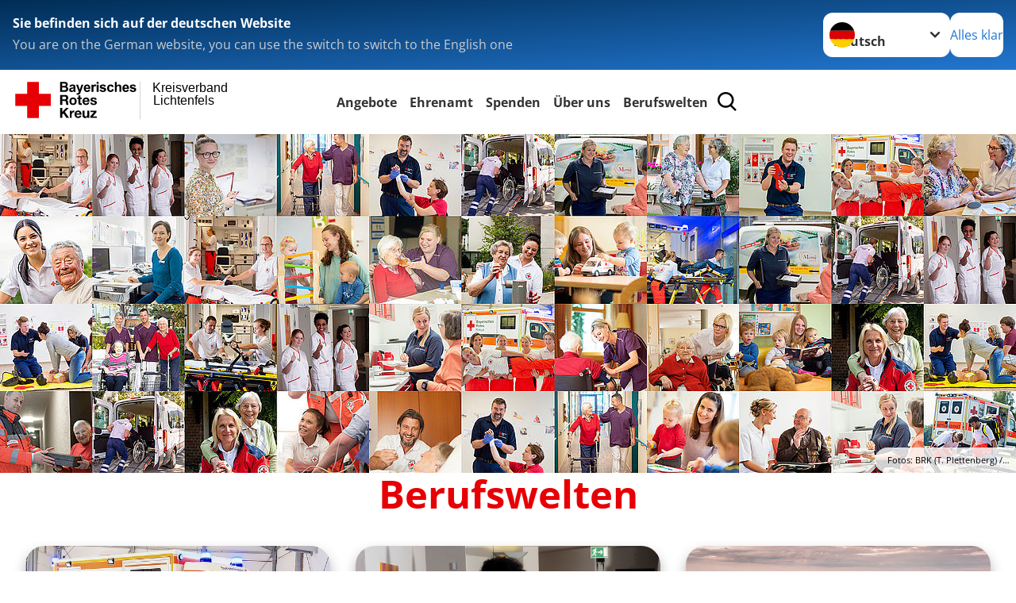

--- FILE ---
content_type: text/html; charset=utf-8
request_url: https://www.kvlichtenfels.brk.de/berufswelten.html
body_size: 19306
content:
<!DOCTYPE html>
<html lang="de">
<head>

<meta charset="utf-8">
<!-- 
	Produced by
	+Pluswerk AG
	https://www.pluswerk.ag/

	This website is powered by TYPO3 - inspiring people to share!
	TYPO3 is a free open source Content Management Framework initially created by Kasper Skaarhoj and licensed under GNU/GPL.
	TYPO3 is copyright 1998-2026 of Kasper Skaarhoj. Extensions are copyright of their respective owners.
	Information and contribution at https://typo3.org/
-->




<meta name="generator" content="TYPO3 CMS">
<meta name="description" content="Werden auch Sie Teil des BRK-Kreisverbandes Lichtenfels">
<meta name="keywords" content="BRK Lichtenfels Karriere, BRK Lichtenfels Stellenangebote, BRK Lichtenfels Ausbildung, BRK Lichtenfels Ausbildungsangebote, Karriere BRK Lichtenfels, Stellenangebote BRK Lichtenfels, Ausbildung BRK Lichtenfels, Ausbildungsangebote BRK Lichtenfels, Rotes Kreuz Lichtenfels Karriere, Rotes Kreuz Lichtenfels Stellenangebote, Rotes Kreuz Lichtenfels Ausbildungsangebote, Aktuelle Stellenangebote BRK Lichtenfels, Aktuelle Ausbildungsangebote BRK Lichtenfels, Aktuelle Ausbildungsstellen BRK Lichtenfels, Mitwirken BRK Lichtenfels">
<meta name="author" content="Deutsches Rotes Kreuz">
<meta name="viewport" content="width=device-width, initial-scale=1">
<meta property="og:image" content="https://www.kvlichtenfels.brk.de/fileadmin/_processed_/9/e/csm__DSC9440_806df69370.jpg">
<meta property="og:site_name" content="DRK e.V.">
<meta property="og:type" content="website">
<meta property="og:locale" content="de_DE">
<meta name="twitter:image" content="https://www.kvlichtenfels.brk.de/fileadmin/_processed_/9/e/csm__DSC9440_57152c20d0.jpg">
<meta name="twitter:card" content="summary_large_image">
<meta name="twitter:site" content="@roteskreuz_de">
<meta name="copyright" content="Deutsches Rotes Kreuz">
<meta name="rating" content="General">
<meta name="revisit-after" content="1">


<link rel="stylesheet" href="/_assets/9d0d9d423edf61855281dad6f8fda023/Css/styles.css?1756118756" media="all">
<link rel="stylesheet" href="/_assets/e2ef477b7510a2835782732fd483c6bc/StyleSheets/stylesheet.min.css?1764743946" media="all">
<link rel="stylesheet" href="/_assets/c6d4d274eb87a12180a04ff4360967d1/Css/VideoShariff.min.css?1729496416" media="all">
<link rel="stylesheet" href="/_assets/3299bfb2442a9f8cb0423bb40898f932/Stylesheets/cookieconsent.css?1742331696" media="all">
<link rel="stylesheet" href="/_assets/3299bfb2442a9f8cb0423bb40898f932/Stylesheets/cookiecustom.css?1752368456" media="all">
<link rel="stylesheet" href="/_assets/3299bfb2442a9f8cb0423bb40898f932/Stylesheets/iframemanager.css?1752368456" media="all">
<link rel="stylesheet" href="/_assets/d281c2f3e584f3c85e4d8e6c6428b0e3/Css/drkcmsplus.css?1765425658" media="all">
<link rel="stylesheet" href="/_assets/d281c2f3e584f3c85e4d8e6c6428b0e3/Css/Drilldown-Icons.css?1752368456" media="all">
<link rel="stylesheet" href="/_assets/d281c2f3e584f3c85e4d8e6c6428b0e3/Css/drkcmsplus-brk.css?1742332658" media="all">
<link rel="stylesheet" href="/typo3temp/assets/css/fcf3f9bd3f24e5b86ca500ed1be2a968.css?1742332687" media="all">
<link href="/_assets/d281c2f3e584f3c85e4d8e6c6428b0e3/Css/drkcmsplus-flyout.css?1765425658" rel="stylesheet" >
<link href="/_assets/d281c2f3e584f3c85e4d8e6c6428b0e3/Css/drkcmsplus-burger.css?1752368456" rel="stylesheet" >


<script src="/typo3temp/assets/compressed/merged-fbb250ed7e3f6377a64af6e28b9abc44-9536d29947a5dd8ea677345474f6a7cc.js?1742332127"></script>

<script>
	const teaserImage="Teaser"
</script>

<meta property="og:title" content="Berufswelten"><meta property="og:description" content="Unsere aktuellen Stellen- und Ausbildungsangebote"><meta property="og:url" content="/berufswelten.html"><meta property="twitter:title" content="Berufswelten"><meta property="twitter:description" content="Unsere aktuellen Stellen- und Ausbildungsangebote"><title>Berufswelten - Kreisverband Lichtenfels </title><!-- test23 -->




<link rel="apple-touch-icon" sizes="180x180" href="/_assets/e2ef477b7510a2835782732fd483c6bc/Icons/Favicon/apple-touch-icon.png?v=68ddf38fd">
<link rel="icon" type="image/png" sizes="32x32" href="/_assets/e2ef477b7510a2835782732fd483c6bc/Icons/Favicon/favicon-32x32.png?v=68ddf38fd">
<link rel="icon" type="image/png" sizes="16x16" href="/_assets/e2ef477b7510a2835782732fd483c6bc/Icons/Favicon/favicon-16x16.png?v=68ddf38fd">
<link rel="manifest" href="/_assets/e2ef477b7510a2835782732fd483c6bc/Icons/Favicon/site.webmanifest?v=68ddf38fd&quot; crossorigin=&quot;use-credentials">
<link rel="mask-icon" href="/_assets/e2ef477b7510a2835782732fd483c6bc/Icons/Favicon/safari-pinned-tab.svg?v=68ddf38fd&quot; color=&quot;#E60005">
<link rel="shortcut icon" href="/_assets/e2ef477b7510a2835782732fd483c6bc/Icons/Favicon/favicon.ico?v=68ddf38fd">
<meta name="msapplication-TileColor" content="#ffffff">
<meta name="msapplication-config" content="/_assets/e2ef477b7510a2835782732fd483c6bc/Icons/Favicon/browserconfig.xml?v=68ddf38fd">
<meta name="theme-color" content="#ffffff">




<link rel="canonical" href="/berufswelten.html"/>
</head>
<body class="main dti-drkcmsplus dti-brk">


<div class="body__wrapper hyphenate pagets__one_column"><header id="header"><div class="language-suggest bg bg--blue" style="display: none"><div class="language-suggest__content"><div class="language-suggest__text"><p class="language-suggest__message language-suggest__message--current"><strong><span data-suggest-language="en" style="display: none">You are on the English website</span><span data-suggest-language="de" style="display: none">Sie befinden sich auf der deutschen Website</span><span data-suggest-language="fallback" style="display: none">We do not provide this content in your preferred language</span></strong></p><p class="language-suggest__message language-suggest__message--suggest"><span data-suggest-language="en" style="display: none">You are on the German website, you can use the switch to switch to the English one</span><span data-suggest-language="de" style="display: none">Sie befinden sich auf der englischen Website, Sie können mit dem Schalter auf die deutsche Website wechseln</span><span data-suggest-language="fallback" style="display: none">You can use the switch to switch to the another available language if you want</span></p></div><div class="language-suggest__actions"><nav class="language-menu"><img src="/_assets/e2ef477b7510a2835782732fd483c6bc/Icons/Flags/de.svg?a491da9c1549a36b293a6a391739dfda" width="16" height="16" alt="" aria-hidden="true" class="language-menu__flag language-menu__flag--de"><label class="visually-hidden" for="lang-select-header">Sprache wechseln zu</label><select name="pets" id="lang-select-header" class="language-menu__select bg bg--default"><option class="language-menu__option language-menu__option--active" data-flag="de" value="/berufswelten.html">Deutsch</option></select></nav><button class="language-suggest__close button button--secondary"><span data-suggest-language="en" style="display: none">Continue</span><span data-suggest-language="de" style="display: none">Alles klar</span><span data-suggest-language="fallback" style="display: none">Continue</span></button></div></div></div><div class="toolbar__wrap"><div class="toolbar"><a class="toolbar__logo" title="Zur Startseite" href="/start/startseite.html"><?xml version="1.0" encoding="UTF-8" standalone="no"?><!DOCTYPE svg PUBLIC "-//W3C//DTD SVG 1.1//EN" "http://www.w3.org/Graphics/SVG/1.1/DTD/svg11.dtd"><svg width="100%" height="100%" viewBox="0 0 400 60" version="1.1" xmlns="http://www.w3.org/2000/svg" xmlns:xlink="http://www.w3.org/1999/xlink" xml:space="preserve" xmlns:serif="http://www.serif.com/" style="fill-rule:evenodd;clip-rule:evenodd;stroke-linecap:round;stroke-linejoin:round;stroke-miterlimit:1.5;"><g id="Beschriftung" transform="matrix(1,0,0,1,46.165,0)"><g id="line3" transform="matrix(0.936334,0,0,1,-64.3047,39.6912)"><g transform="matrix(1.068,0,0,1,-13.7389,0)"><text id="f" x="202.057px" y="15.25px" style="font-family:'ArialMT', 'Arial', sans-serif;font-size:20px;"></text></g></g><g id="line2" transform="matrix(0.934693,0,0,1,-63.6098,20.1375)"><g transform="matrix(1.06987,0,0,1,-14.1177,0)"><text id="f1" serif:id="f" x="202.057px" y="15.25px" style="font-family:'ArialMT', 'Arial', sans-serif;font-size:20px;">Lichtenfels</text></g></g><g id="line1" transform="matrix(0.936801,0,0,1,-64.1996,0.204079)"><g transform="matrix(1.06746,0,0,1,-13.6312,0)"><text id="f2" serif:id="f" x="202.057px" y="15.25px" style="font-family:'ArialMT', 'Arial', sans-serif;font-size:20px;">Kreisverband</text></g></g></g><g transform="matrix(0.0894207,0,0,1.13566,134.16,-3.04006)"><g id="Linie"><rect x="201.423" y="2.583" width="0.97" height="49.778" style="fill:rgb(235,235,235);stroke:black;stroke-width:1.24px;"/></g></g><g id="BRK" transform="matrix(1,0,0,1,-50,0)"><g id="BRK-Logo-Text" serif:id="BRK Logo Text"><g id="path5387" transform="matrix(0.915624,0,0,0.914432,10.2474,0.287605)"><path d="M74.854,0L81.421,0C82.721,0 83.691,0.054 84.329,0.162C84.967,0.27 85.54,0.496 86.044,0.838C86.548,1.181 86.968,1.637 87.304,2.207C87.64,2.777 87.809,3.417 87.809,4.125C87.809,4.892 87.601,5.597 87.188,6.237C86.775,6.878 86.214,7.359 85.507,7.679C86.505,7.971 87.271,8.469 87.807,9.173C88.343,9.877 88.611,10.704 88.611,11.655C88.611,12.403 88.437,13.131 88.09,13.838C87.742,14.546 87.268,15.111 86.667,15.534C86.065,15.957 85.325,16.217 84.443,16.315C83.89,16.374 82.557,16.412 80.444,16.427L74.853,16.427L74.853,-0L74.854,-0L74.854,0ZM78.179,2.73L78.179,6.516L80.348,6.516C81.638,6.516 82.44,6.498 82.753,6.461C83.319,6.394 83.764,6.198 84.09,5.874C84.413,5.55 84.576,5.124 84.576,4.596C84.576,4.09 84.437,3.678 84.157,3.362C83.877,3.045 83.461,2.854 82.91,2.787C82.582,2.75 81.638,2.731 80.08,2.731L78.179,2.731L78.179,2.73ZM78.179,9.246L78.179,13.652L81.25,13.652C82.446,13.652 83.205,13.618 83.526,13.55C84.018,13.461 84.42,13.241 84.73,12.893C85.04,12.544 85.196,12.078 85.196,11.494C85.196,10.999 85.076,10.58 84.837,10.235C84.598,9.891 84.252,9.64 83.801,9.482C83.349,9.325 82.368,9.246 80.859,9.246L78.179,9.246Z"/></g><g id="path5389" transform="matrix(0.915624,0,0,0.914432,10.2474,0.287605)"><path d="M93.283,8.191L90.44,7.686C90.761,6.524 91.314,5.664 92.097,5.105C92.882,4.547 94.046,4.267 95.592,4.267C96.995,4.267 98.041,4.433 98.728,4.765C99.414,5.097 99.897,5.52 100.178,6.031C100.457,6.542 100.597,7.482 100.597,8.848L100.551,12.521C100.551,13.566 100.601,14.337 100.701,14.833C100.801,15.329 100.988,15.861 101.262,16.429L98.144,16.429C98.062,16.221 97.962,15.915 97.843,15.509C97.791,15.324 97.754,15.202 97.731,15.143C97.196,15.671 96.623,16.066 96.013,16.331C95.403,16.595 94.752,16.726 94.059,16.726C92.839,16.726 91.877,16.394 91.174,15.73C90.471,15.065 90.12,14.225 90.12,13.21C90.12,12.538 90.28,11.938 90.6,11.412C90.921,10.886 91.37,10.483 91.948,10.203C92.526,9.923 93.359,9.678 94.449,9.47C95.918,9.193 96.935,8.935 97.503,8.697L97.503,8.379C97.503,7.766 97.353,7.329 97.054,7.068C96.754,6.807 96.19,6.677 95.36,6.677C94.799,6.677 94.362,6.789 94.047,7.013C93.732,7.237 93.477,7.629 93.283,8.191L93.283,8.191ZM97.502,10.737C97.099,10.872 96.461,11.032 95.588,11.219C94.716,11.406 94.144,11.589 93.876,11.768C93.466,12.059 93.261,12.429 93.261,12.876C93.261,13.317 93.425,13.698 93.753,14.019C94.081,14.339 94.499,14.5 95.007,14.5C95.574,14.5 96.115,14.314 96.63,13.94C97.01,13.657 97.26,13.31 97.38,12.899C97.462,12.63 97.503,12.118 97.503,11.364L97.503,10.737L97.502,10.737Z"/></g><g id="path5391" transform="matrix(0.915624,0,0,0.914432,10.2474,0.287605)"><path d="M101.739,4.52L105.086,4.52L107.941,12.967L110.727,4.52L113.982,4.52L109.785,15.98L109.028,18.048C108.751,18.742 108.487,19.271 108.236,19.636C107.985,20.001 107.696,20.298 107.37,20.525C107.045,20.752 106.644,20.93 106.168,21.056C105.693,21.183 105.155,21.246 104.556,21.246C103.95,21.246 103.354,21.183 102.77,21.056L102.495,18.599C102.989,18.697 103.434,18.745 103.832,18.745C104.566,18.745 105.108,18.529 105.461,18.098C105.812,17.668 106.082,17.118 106.269,16.451L101.739,4.52Z" style="fill-rule:nonzero;"/></g><g id="path5393" transform="matrix(0.915624,0,0,0.914432,10.2474,0.287605)"><path d="M122.439,12.665L125.581,13.193C125.178,14.344 124.541,15.221 123.672,15.823C122.802,16.425 121.714,16.726 120.409,16.726C118.341,16.726 116.812,16.049 115.819,14.694C115.035,13.61 114.643,12.24 114.643,10.587C114.643,8.611 115.158,7.064 116.187,5.945C117.216,4.826 118.518,4.267 120.091,4.267C121.859,4.267 123.253,4.853 124.275,6.024C125.297,7.195 125.786,8.988 125.741,11.404L117.876,11.404C117.898,12.338 118.151,13.065 118.635,13.584C119.119,14.103 119.721,14.364 120.442,14.364C120.933,14.364 121.346,14.229 121.681,13.961C122.015,13.693 122.268,13.261 122.439,12.665ZM122.622,9.476C122.6,8.562 122.366,7.867 121.919,7.391C121.473,6.915 120.929,6.677 120.289,6.677C119.604,6.677 119.038,6.928 118.591,7.431C118.145,7.933 117.925,8.615 117.933,9.477L122.622,9.477L122.622,9.476Z"/></g><g id="path5395" transform="matrix(0.915624,0,0,0.914432,10.2474,0.287605)"><path d="M130.872,16.428L127.73,16.428L127.73,4.52L130.642,4.52L130.642,6.211C131.144,5.412 131.594,4.888 131.995,4.64C132.396,4.391 132.85,4.267 133.358,4.267C134.076,4.267 134.769,4.465 135.435,4.861L134.461,7.604C133.93,7.261 133.436,7.089 132.98,7.089C132.539,7.089 132.166,7.21 131.859,7.453C131.552,7.695 131.312,8.134 131.135,8.768C130.96,9.403 130.872,10.731 130.872,12.754L130.872,16.428Z" style="fill-rule:nonzero;"/></g><g id="path5397" transform="matrix(0.915624,0,0,0.914432,10.2474,0.287605)"><path d="M136.321,2.914L136.321,0L139.462,0L139.462,2.914L136.321,2.914ZM136.321,16.428L136.321,4.52L139.462,4.52L139.462,16.428L136.321,16.428Z"/></g><g id="path5399" transform="matrix(0.915624,0,0,0.914432,10.2474,0.287605)"><path d="M141.097,13.078L144.261,12.596C144.396,13.204 144.668,13.666 145.079,13.981C145.489,14.297 146.065,14.454 146.803,14.454C147.617,14.454 148.229,14.305 148.639,14.005C148.916,13.795 149.054,13.515 149.054,13.163C149.054,12.924 148.979,12.725 148.829,12.568C148.672,12.419 148.321,12.28 147.776,12.153C145.236,11.592 143.626,11.078 142.945,10.615C142.004,9.971 141.533,9.076 141.533,7.93C141.533,6.896 141.94,6.028 142.754,5.323C143.568,4.62 144.83,4.267 146.54,4.267C148.168,4.267 149.378,4.534 150.169,5.068C150.961,5.601 151.506,6.39 151.805,7.434L148.847,7.985C148.72,7.519 148.477,7.16 148.12,6.912C147.764,6.664 147.256,6.54 146.595,6.54C145.762,6.54 145.165,6.656 144.805,6.888C144.565,7.053 144.444,7.266 144.444,7.528C144.444,7.752 144.549,7.943 144.759,8.101C145.044,8.31 146.027,8.606 147.707,8.988C149.389,9.37 150.563,9.837 151.229,10.391C151.888,10.951 152.218,11.732 152.218,12.735C152.218,13.826 151.762,14.764 150.851,15.55C149.939,16.335 148.589,16.727 146.804,16.727C145.182,16.727 143.898,16.4 142.953,15.746C142.007,15.092 141.388,14.201 141.097,13.078Z" style="fill-rule:nonzero;"/></g><g id="path5401" transform="matrix(0.915624,0,0,0.914432,10.2474,0.287605)"><path d="M164.893,8.053L161.797,8.604C161.693,7.989 161.456,7.525 161.086,7.213C160.717,6.902 160.237,6.746 159.648,6.746C158.864,6.746 158.239,7.017 157.772,7.56C157.306,8.102 157.073,9.01 157.073,10.283C157.073,11.698 157.31,12.697 157.783,13.281C158.256,13.864 158.891,14.157 159.689,14.157C160.285,14.157 160.773,13.987 161.153,13.645C161.533,13.304 161.802,12.717 161.957,11.885L165.053,12.413C164.732,13.836 164.117,14.91 163.206,15.636C162.297,16.363 161.076,16.726 159.547,16.726C157.809,16.726 156.423,16.176 155.39,15.077C154.357,13.977 153.84,12.454 153.84,10.509C153.84,8.54 154.358,7.009 155.395,5.912C156.431,4.816 157.834,4.268 159.601,4.268C161.047,4.268 162.198,4.58 163.051,5.204C163.907,5.827 164.52,6.777 164.893,8.053Z" style="fill-rule:nonzero;"/></g><g id="path5403" transform="matrix(0.915624,0,0,0.914432,10.2474,0.287605)"><path d="M169.932,0L169.932,6.09C170.953,4.875 172.174,4.267 173.593,4.267C174.322,4.267 174.978,4.402 175.564,4.671C176.149,4.939 176.591,5.283 176.888,5.701C177.185,6.119 177.387,6.582 177.496,7.09C177.604,7.597 177.659,8.385 177.659,9.452L177.659,16.428L174.518,16.428L174.518,10.147C174.518,8.901 174.457,8.11 174.336,7.774C174.215,7.438 174.002,7.171 173.696,6.973C173.39,6.775 173.008,6.677 172.547,6.677C172.019,6.677 171.547,6.803 171.132,7.057C170.717,7.311 170.413,7.694 170.221,8.204C170.028,8.715 169.932,9.471 169.932,10.471L169.932,16.427L166.79,16.427L166.79,0L169.932,0Z" style="fill-rule:nonzero;"/></g><g id="path5405" transform="matrix(0.915624,0,0,0.914432,10.2474,0.287605)"><path d="M187.275,12.665L190.417,13.193C190.013,14.344 189.377,15.221 188.508,15.823C187.638,16.425 186.55,16.726 185.244,16.726C183.177,16.726 181.647,16.049 180.654,14.694C179.87,13.61 179.479,12.24 179.479,10.587C179.479,8.611 179.994,7.064 181.022,5.945C182.051,4.827 183.353,4.267 184.927,4.267C186.694,4.267 188.09,4.853 189.111,6.024C190.132,7.195 190.621,8.988 190.577,11.404L182.712,11.404C182.734,12.338 182.987,13.065 183.471,13.584C183.955,14.103 184.557,14.364 185.278,14.364C185.769,14.364 186.182,14.229 186.517,13.961C186.851,13.693 187.103,13.261 187.275,12.665ZM187.459,9.476C187.437,8.562 187.201,7.867 186.755,7.391C186.308,6.915 185.764,6.677 185.125,6.677C184.44,6.677 183.874,6.928 183.427,7.431C182.98,7.933 182.761,8.615 182.769,9.477L187.459,9.477L187.459,9.476Z"/></g><g id="path5407" transform="matrix(0.915624,0,0,0.914432,10.2474,0.287605)"><path d="M191.581,13.078L194.744,12.596C194.879,13.204 195.151,13.666 195.562,13.981C195.973,14.297 196.548,14.454 197.286,14.454C198.1,14.454 198.712,14.305 199.123,14.005C199.399,13.795 199.537,13.515 199.537,13.163C199.537,12.924 199.462,12.725 199.312,12.568C199.156,12.419 198.805,12.28 198.259,12.153C195.719,11.592 194.109,11.078 193.428,10.615C192.487,9.971 192.016,9.076 192.016,7.93C192.016,6.896 192.423,6.028 193.237,5.323C194.051,4.619 195.314,4.267 197.023,4.267C198.652,4.267 199.861,4.534 200.652,5.068C201.445,5.601 201.989,6.39 202.288,7.434L199.33,7.985C199.203,7.519 198.96,7.16 198.604,6.912C198.248,6.664 197.739,6.54 197.079,6.54C196.246,6.54 195.648,6.656 195.288,6.888C195.048,7.053 194.928,7.266 194.928,7.528C194.928,7.752 195.033,7.943 195.243,8.101C195.528,8.31 196.51,8.606 198.191,8.988C199.873,9.37 201.046,9.837 201.712,10.391C202.372,10.951 202.701,11.732 202.701,12.735C202.701,13.826 202.245,14.764 201.334,15.55C200.422,16.335 199.073,16.727 197.287,16.727C195.665,16.727 194.382,16.4 193.436,15.746C192.49,15.09 191.872,14.201 191.581,13.078Z" style="fill-rule:nonzero;"/></g><g id="path5411" transform="matrix(0.915624,0,0,0.914432,10.2474,0.287605)"><path d="M74.9,21.518L83.75,21.518C86.692,21.518 88.554,23.566 88.554,26.05C88.554,27.983 87.772,29.431 85.956,30.168L85.956,30.213C87.727,30.673 88.232,32.398 88.347,34.055C88.416,35.09 88.392,37.022 89.036,37.942L85.427,37.942C84.991,36.907 85.037,35.319 84.853,34.008C84.6,32.284 83.933,31.525 82.118,31.525L78.509,31.525L78.509,37.942L74.9,37.942L74.9,21.518L74.9,21.518L74.9,21.518ZM78.509,28.948L82.462,28.948C84.071,28.948 84.945,28.258 84.945,26.601C84.945,25.015 84.071,24.324 82.462,24.324L78.509,24.324L78.509,28.948Z" style="fill-rule:nonzero;"/></g><g id="path5413" transform="matrix(0.915624,0,0,0.914432,10.2474,0.287605)"><path d="M96.622,25.728C100.368,25.728 102.782,28.212 102.782,32.008C102.782,35.779 100.367,38.264 96.622,38.264C92.897,38.264 90.484,35.779 90.484,32.008C90.484,28.212 92.898,25.728 96.622,25.728ZM96.622,35.802C98.852,35.802 99.518,33.893 99.518,32.008C99.518,30.098 98.852,28.189 96.622,28.189C94.415,28.189 93.749,30.099 93.749,32.008C93.749,33.894 94.415,35.802 96.622,35.802Z" style="fill-rule:nonzero;"/></g><g id="path5415" transform="matrix(0.915624,0,0,0.914432,10.2474,0.287605)"><path d="M108.989,26.05L111.379,26.05L111.379,28.235L108.989,28.235L108.989,34.123C108.989,35.227 109.265,35.503 110.369,35.503C110.713,35.503 111.035,35.48 111.38,35.411L111.38,37.965C110.829,38.056 110.115,38.08 109.472,38.08C107.472,38.08 105.725,37.619 105.725,35.25L105.725,28.235L103.748,28.235L103.748,26.05L105.725,26.05L105.725,22.485L108.989,22.485L108.989,26.05L108.989,26.05Z" style="fill-rule:nonzero;"/></g><g id="path5417" transform="matrix(0.915624,0,0,0.914432,10.2474,0.287605)"><path d="M115.7,32.789C115.793,34.86 116.804,35.802 118.619,35.802C119.929,35.802 120.987,34.998 121.194,34.261L124.067,34.261C123.147,37.068 121.194,38.264 118.504,38.264C114.757,38.264 112.436,35.687 112.436,32.008C112.436,28.442 114.895,25.728 118.504,25.728C122.549,25.728 124.504,29.132 124.274,32.789L115.7,32.789ZM121.01,30.719C120.712,29.063 119.998,28.189 118.413,28.189C116.344,28.189 115.746,29.799 115.7,30.719L121.01,30.719Z" style="fill-rule:nonzero;"/></g><g id="path5419" transform="matrix(0.915624,0,0,0.914432,10.2474,0.287605)"><path d="M128.734,34.077C128.757,35.503 129.952,36.078 131.239,36.078C132.182,36.078 133.377,35.71 133.377,34.561C133.377,33.57 132.02,33.225 129.676,32.72C127.79,32.306 125.906,31.639 125.906,29.546C125.906,26.51 128.526,25.728 131.077,25.728C133.676,25.728 136.066,26.602 136.318,29.523L133.215,29.523C133.124,28.258 132.158,27.913 130.986,27.913C130.25,27.913 129.17,28.052 129.17,29.018C129.17,30.19 131.009,30.352 132.87,30.789C134.779,31.226 136.641,31.917 136.641,34.124C136.641,37.253 133.928,38.265 131.216,38.265C128.457,38.265 125.768,37.23 125.629,34.079L128.734,34.079L128.734,34.077Z" style="fill-rule:nonzero;"/></g><g id="polygon5421" transform="matrix(0.613883,0,0,0.613476,10.2474,0.287606)"><path d="M123.75,73.817L134.241,88.629L127.486,88.629L120.115,77.623L117.03,80.743L117.03,88.629L111.647,88.629L111.647,64.149L117.03,64.149L117.03,74.298L126.596,64.149L133.315,64.149L123.75,73.817Z" style="fill-rule:nonzero;"/></g><g id="path5423" transform="matrix(0.915624,0,0,0.914432,10.2474,0.287605)"><path d="M91.105,47.568L94.209,47.568L94.209,49.776L94.254,49.776C94.852,48.281 96.461,47.246 98.047,47.246C98.277,47.246 98.553,47.292 98.76,47.362L98.76,50.397C98.461,50.328 97.979,50.282 97.588,50.282C95.198,50.282 94.37,52.007 94.37,54.1L94.37,59.459L91.105,59.459L91.105,47.568L91.105,47.568Z" style="fill-rule:nonzero;"/></g><g id="path5425" transform="matrix(0.915624,0,0,0.914432,10.2474,0.287605)"><path d="M102.327,54.307C102.418,56.378 103.43,57.32 105.246,57.32C106.556,57.32 107.613,56.516 107.82,55.78L110.694,55.78C109.774,58.585 107.82,59.782 105.13,59.782C101.384,59.782 99.062,57.205 99.062,53.526C99.062,49.96 101.521,47.246 105.13,47.246C109.176,47.246 111.13,50.65 110.9,54.307L102.327,54.307ZM107.637,52.237C107.338,50.581 106.625,49.707 105.039,49.707C102.97,49.707 102.372,51.317 102.327,52.237L107.637,52.237Z" style="fill-rule:nonzero;"/></g><g id="path5427" transform="matrix(0.915624,0,0,0.914432,10.2474,0.287605)"><path d="M123.773,59.46L120.669,59.46L120.669,57.804L120.6,57.804C119.772,59.138 118.348,59.782 116.968,59.782C113.497,59.782 112.624,57.827 112.624,54.882L112.624,47.568L115.888,47.568L115.888,54.284C115.888,56.239 116.462,57.205 117.98,57.205C119.75,57.205 120.508,56.216 120.508,53.801L120.508,47.568L123.772,47.568L123.772,59.46L123.773,59.46Z" style="fill-rule:nonzero;"/></g><g id="polygon5429" transform="matrix(0.613883,0,0,0.613476,10.2474,0.287606)"><path d="M187.284,88.629L187.284,84.96L196.507,74.572L187.97,74.572L187.97,70.903L202.919,70.903L202.919,74.572L193.695,84.96L203.569,84.96L203.569,88.629L187.284,88.629Z" style="fill-rule:nonzero;"/></g></g><g transform="matrix(1,0,0,1,9.97554,0.135392)"><g id="Rotkreuz-Logo" serif:id="Rotkreuz Logo"><path d="M36.39,0.1L36.39,18.3L54.57,18.3L54.57,36.54L36.39,36.54L36.39,54.75L18.18,54.75L18.18,36.54L0,36.54L0,18.3L18.18,18.3L18.18,0.1L36.39,0.1Z" style="fill:rgb(230,0,5);fill-rule:nonzero;"/></g></g></g></svg></a><div class="toolbar__navigation"><nav id="main-menu-flyout" class="main-menu-flyout" aria-label="Hauptmenü"  aria-hidden="true"><ul class="flyout-navi nav-list level-1" id="siteNavi"><li class="nav-item level-1-item parent"><button id="parent-1"
									class="nav-item-button"
									aria-expanded="false"
									aria-controls="subnavi-1">
						Angebote
					</button><div class="sub-navi-wrapper"
							 inert
							 aria-hidden="true"
							 id="subnavi-1"
							 aria-labelledby="parent-1"><ul class="nav-list sub-navi level-2"><li class="nav-item parent"><span>Senioren und Pflege</span><ul class="nav-list sub-navi level-3-or-deeper"><li class="nav-item" ><a class="nav-link" href="/angebote/senioren-und-pflege/wohn-und-pflegeheime.html" target="_self" title="Wohn- und Pflegeheime"><span>Wohn- und Pflegeheime</span></a></li><li class="nav-item" ><a class="nav-link" href="/angebote/senioren-und-pflege/ambulante-pflege.html" target="_self" title="Ambulante Pflege"><span>Ambulante Pflege</span></a></li><li class="nav-item" ><a class="nav-link" href="/angebote/senioren-und-pflege/entlastung-im-haushalt.html" target="_self" title="Entlastung im Haushalt"><span>Entlastung im Haushalt</span></a></li><li class="nav-item" ><a class="nav-link" href="/angebote/senioren-und-pflege/betreutes-wohnen.html" target="_self" title="Betreutes Wohnen"><span>Betreutes Wohnen</span></a></li><li class="nav-item" ><a class="nav-link" href="/angebote/senioren-und-pflege/tagespflege.html" target="_self" title="Tagespflege"><span>Tagespflege</span></a></li><li class="nav-item" ><a class="nav-link" href="/angebote/senioren-und-pflege/seniorengymnastik.html" target="_self" title="Seniorengymnastik"><span>Seniorengymnastik</span></a></li><li class="nav-item" ><a class="nav-link" href="/angebote/senioren-und-pflege/seniorenclub.html" target="_self" title="Seniorenclub"><span>Seniorenclub</span></a></li><li class="nav-item" ><a class="nav-link" href="/angebote/senioren-und-pflege/seniorenwohnhaus.html" target="_self" title="Seniorenwohnhaus"><span>Seniorenwohnhaus</span></a></li><li class="nav-item" ><a class="nav-link" href="/angebote/senioren-und-pflege/mehrgenerationenhaus.html" target="_self" title="Mehrgenerationenhaus"><span>Mehrgenerationenhaus</span></a></li><li class="nav-item" ><a class="nav-link" href="/angebote/senioren-und-pflege/hilfen-fuer-angehoerige.html" target="_self" title="Hilfen für Angehörige"><span>Hilfen für Angehörige</span></a></li></ul></li><li class="nav-item parent"><span>Kinder, Jugend und Familie</span><ul class="nav-list sub-navi level-3-or-deeper"><li class="nav-item" ><a class="nav-link" href="/angebote/kinder-jugend-und-familie/kinderbetreuung.html" target="_self" title="Kinderbetreuung"><span>Kinderbetreuung</span></a></li><li class="nav-item" ><a class="nav-link" href="/angebote/kinder-jugend-und-familie/schuelerwohnheim.html" target="_self" title="Schülerwohnheim"><span>Schülerwohnheim</span></a></li><li class="nav-item" ><a class="nav-link" href="/angebote/kinder-jugend-und-familie/jugendtreffs.html" target="_self" title="Jugendtreffs"><span>Jugendtreffs</span></a></li><li class="nav-item" ><a class="nav-link" href="/angebote/senioren-und-pflege/mehrgenerationenhaus.html" target="_self" title="Mehrgenerationenhaus"><span>Mehrgenerationenhaus</span></a></li><li class="nav-item" ><a class="nav-link" href="/ehrenamt/jugendrotkreuz.html" target="_self" title="Jugendrotkreuz"><span>Jugendrotkreuz</span></a></li><li class="nav-item" ><a class="nav-link" href="/angebote/kinder-jugend-und-familie/jugendsozialarbeit-an-schulen.html" target="_self" title="Jugendsozialarbeit an Schulen"><span>Jugendsozialarbeit an Schulen</span></a></li></ul></li><li class="nav-item parent"><span>Servicedienste</span><ul class="nav-list sub-navi level-3-or-deeper"><li class="nav-item" ><a class="nav-link" href="/angebote/servicedienste/brk-hausnotruf.html" target="_self" title="BRK-Hausnotruf"><span>BRK-Hausnotruf</span></a></li><li class="nav-item" ><a class="nav-link" href="/angebote/servicedienste/mobilruf.html" target="_self" title="Mobilruf"><span>Mobilruf</span></a></li><li class="nav-item" ><a class="nav-link" href="/angebote/servicedienste/brk-essen-auf-raedern.html" target="_self" title="BRK-Essen auf Rädern"><span>BRK-Essen auf Rädern</span></a></li><li class="nav-item" ><a class="nav-link" href="/angebote/servicedienste/fahrdienst.html" target="_self" title="Fahrdienst"><span>Fahrdienst</span></a></li></ul></li><li class="nav-item parent"><span>Erste Hilfe</span><ul class="nav-list sub-navi level-3-or-deeper"><li class="nav-item" ><a class="nav-link" href="/angebote/erste-hilfe/erste-hilfe-kurse.html" target="_self" title="Erste-Hilfe-Kurse"><span>Erste-Hilfe-Kurse</span></a></li><li class="nav-item" ><a class="nav-link" href="https://kurs-anmeldung.de/KursanmeldungOnline.dll?Plz=96215&amp;Ort=&amp;Umkreis=14&amp;Kurstyp=0" target="_blank" title="Online-Anmeldung"><span>Online-Anmeldung</span></a></li><li class="nav-item" ><a class="nav-link" href="https://docs.google.com/forms/d/e/1FAIpQLSfy70biNddYqM4YmwASqKKzUmyV5Ylm5SigJqVz_zUxN8OzMg/viewform" target="_blank" title="Online-Feedback"><span>Online-Feedback</span></a></li></ul></li><li class="nav-item parent"><span>Weitere Hilfen</span><ul class="nav-list sub-navi level-3-or-deeper"><li class="nav-item" ><a class="nav-link" href="/angebote/weitere-hilfen/rettungsdienst.html" target="_self" title="Rettungsdienst"><span>Rettungsdienst</span></a></li><li class="nav-item" ><a class="nav-link" href="/angebote/weitere-hilfen/gesetzliche-betreuung.html" target="_self" title="Gesetzliche Betreuung"><span>Gesetzliche Betreuung</span></a></li><li class="nav-item" ><a class="nav-link" href="/angebote/weitere-hilfen/blutspende.html" target="_self" title="Blutspende"><span>Blutspende</span></a></li><li class="nav-item" ><a class="nav-link" href="/angebote/weitere-hilfen/kleiderkammer.html" target="_self" title="Kleiderkammer"><span>Kleiderkammer</span></a></li><li class="nav-item" ><a class="nav-link" href="/angebote/weitere-hilfen/suchdienst.html" target="_self" title="Suchdienst"><span>Suchdienst</span></a></li></ul></li></ul></div><div class="open-parent-overlay"></div></li><li class="nav-item level-1-item parent"><button id="parent-2"
									class="nav-item-button"
									aria-expanded="false"
									aria-controls="subnavi-2">
						Ehrenamt
					</button><div class="sub-navi-wrapper"
							 inert
							 aria-hidden="true"
							 id="subnavi-2"
							 aria-labelledby="parent-2"><ul class="nav-list sub-navi level-2"><li class="nav-item parent"><span>Bereitschaften</span><ul class="nav-list sub-navi level-3-or-deeper"><li class="nav-item" ><a class="nav-link" href="/ehrenamt/bereitschaften/informationen.html" target="_self" title="Informationen"><span>Informationen</span></a></li><li class="nav-item" ><a class="nav-link" href="https://www.kbl-lif.brk.de/" target="_blank" title="Kreisbereitschaft"><span>Kreisbereitschaft</span></a></li><li class="nav-item" ><a class="nav-link" href="https://www.kbl-lif.brk.de/sanitaetsdienst/bereitschaften/unsere-bereitschaften/bereitschaft-bad-staffelstein.html" target="_blank" title="Bad Staffelstein / Ebensfeld"><span>Bad Staffelstein / Ebensfeld</span></a></li><li class="nav-item" ><a class="nav-link" href="https://www.kbl-lif.brk.de/sanitaetsdienst/bereitschaften/unsere-bereitschaften/bereitschaft-lichtenfels.html" target="_blank" title="Lichtenfels"><span>Lichtenfels</span></a></li><li class="nav-item" ><a class="nav-link" href="https://www.kbl-lif.brk.de/sanitaetsdienst/bereitschaften/unsere-bereitschaften/bereitschaft-obermain.html" target="_blank" title="Obermain"><span>Obermain</span></a></li><li class="nav-item" ><a class="nav-link" href="https://www.kbl-lif.brk.de/sanitaetsdienst/bereitschaften/unsere-bereitschaften/bereitschaft-michelau.html" target="_blank" title="Michelau"><span>Michelau</span></a></li></ul></li><li class="nav-item parent"><span>Wasserwacht</span><ul class="nav-list sub-navi level-3-or-deeper"><li class="nav-item" ><a class="nav-link" href="/ehrenamt/wasserwacht/informationen.html" target="_self" title="Informationen"><span>Informationen</span></a></li><li class="nav-item" ><a class="nav-link" href="/ehrenamt/wasserwacht/kreiswasserwacht.html" target="_self" title="Kreiswasserwacht"><span>Kreiswasserwacht</span></a></li><li class="nav-item" ><a class="nav-link" href="http://www.facebook.com/wasserwacht.altenkunstadt/" target="_blank" title="Altenkunstadt"><span>Altenkunstadt</span></a></li><li class="nav-item" ><a class="nav-link" href="https://www.wasserwacht-badstaffelstein.de/" target="_blank" title="Bad Staffelstein"><span>Bad Staffelstein</span></a></li><li class="nav-item" ><a class="nav-link" href="https://www.facebook.com/WWEbensfeld" target="_blank" title="Ebensfeld"><span>Ebensfeld</span></a></li><li class="nav-item" ><a class="nav-link" href="http://www.wasserwacht-lichtenfels.de" target="_blank" title="Lichtenfels"><span>Lichtenfels</span></a></li><li class="nav-item" ><a class="nav-link" href="https://www.facebook.com/WasserwachtMichelau/" target="_blank" title="Michelau"><span>Michelau</span></a></li><li class="nav-item" ><a class="nav-link" href="http://www.wawa-redwitz.de/" target="_blank" title="Redwitz"><span>Redwitz</span></a></li></ul></li><li class="nav-item parent"><span>Jugendrotkreuz</span><ul class="nav-list sub-navi level-3-or-deeper"><li class="nav-item" ><a class="nav-link" href="/ehrenamt/jugendrotkreuz/informationen.html" target="_self" title="Informationen"><span>Informationen</span></a></li><li class="nav-item" ><a class="nav-link" href="/ehrenamt/jugendrotkreuz/ortsgruppe-lichtenfels.html" target="_self" title="Ortsgruppe Lichtenfels"><span>Ortsgruppe Lichtenfels</span></a></li></ul></li><li class="nav-item parent"><span>Wohlfahrts- und Sozialarbeit</span><ul class="nav-list sub-navi level-3-or-deeper"><li class="nav-item" ><a class="nav-link" href="/angebote/weitere-hilfen/kleiderkammer.html" target="_self" title="Kleiderkammer"><span>Kleiderkammer</span></a></li><li class="nav-item" ><a class="nav-link" href="/ehrenamt/wohlfahrts-und-sozialarbeit/blutspenden.html" target="_self" title="Blutspenden"><span>Blutspenden</span></a></li><li class="nav-item" ><a class="nav-link" href="/angebote/senioren-und-pflege/seniorengymnastik.html" target="_self" title="Seniorengymnastik"><span>Seniorengymnastik</span></a></li><li class="nav-item" ><a class="nav-link" href="/angebote/senioren-und-pflege/seniorenclub.html" target="_self" title="Seniorenclub"><span>Seniorenclub</span></a></li></ul></li><li class="nav-item parent"><span>Join Ehrenamt</span><ul class="nav-list sub-navi level-3-or-deeper"><li class="nav-item" ><a class="nav-link" href="https://join-ehrenamt.drk-hessen.de/" target="_blank" title="Informationen für Flüchtlinge"><span>Informationen für Flüchtlinge</span></a></li></ul></li></ul></div><div class="open-parent-overlay"></div></li><li class="nav-item level-1-item parent"><button id="parent-3"
									class="nav-item-button"
									aria-expanded="false"
									aria-controls="subnavi-3">
						Spenden
					</button><div class="sub-navi-wrapper"
							 inert
							 aria-hidden="true"
							 id="subnavi-3"
							 aria-labelledby="parent-3"><ul class="nav-list sub-navi level-2"><li class="nav-item parent"><span>Fördermitgliedschaft</span><ul class="nav-list sub-navi level-3-or-deeper"><li class="nav-item" ><a class="nav-link" href="/spenden/foerdermitgliedschaft/mitglied-werden.html" target="_self" title="Mitglied werden"><span>Mitglied werden</span></a></li><li class="nav-item" ><a class="nav-link" href="http://www.brk.de/mitwirken/fragen-zu-ihrer-mitgliedschaft/" target="_blank" title="Fragen zur Mitgliedschaft"><span>Fragen zur Mitgliedschaft</span></a></li><li class="nav-item" ><a class="nav-link" href="https://www.brk.de/mitwirken/aenderung-ihrer-bankverbindung/" target="_blank" title="Änderung Ihrer Bankverbindung"><span>Änderung Ihrer Bankverbindung</span></a></li><li class="nav-item" ><a class="nav-link" href="https://www.brk.de/mitwirken/aenderung-ihrer-adresse/" target="_blank" title="Änderung Ihrer Kontaktdaten"><span>Änderung Ihrer Kontaktdaten</span></a></li></ul></li><li class="nav-item parent"><span>Geldspende</span><ul class="nav-list sub-navi level-3-or-deeper"><li class="nav-item" ><a class="nav-link" href="/spenden/geldspende/informationen-zur-geldspende.html" target="_self" title="Informationen zur Geldspende"><span>Informationen zur Geldspende</span></a></li><li class="nav-item" ><a class="nav-link" href="/spenden/geldspende/jetzt-spenden.html" target="_self" title="Jetzt spenden"><span>Jetzt spenden</span></a></li></ul></li><li class="nav-item parent"><span>Testamentspende</span><ul class="nav-list sub-navi level-3-or-deeper"><li class="nav-item" ><a class="nav-link" href="/spenden/testamentspende/informationen-zur-testamentspende.html" target="_self" title="Informationen zur Testamentspende"><span>Informationen zur Testamentspende</span></a></li></ul></li><li class="nav-item parent"><span>Blutspende</span><ul class="nav-list sub-navi level-3-or-deeper"><li class="nav-item" ><a class="nav-link" href="/angebote/weitere-hilfen/blutspende.html" target="_self" title="Informationen zur Blutspende"><span>Informationen zur Blutspende</span></a></li></ul></li><li class="nav-item parent"><span>Kleiderspende</span><ul class="nav-list sub-navi level-3-or-deeper"><li class="nav-item" ><a class="nav-link" href="/angebote/weitere-hilfen/kleiderkammer.html" target="_self" title="Kleiderkammer"><span>Kleiderkammer</span></a></li></ul></li></ul></div><div class="open-parent-overlay"></div></li><li class="nav-item level-1-item parent"><button id="parent-4"
									class="nav-item-button"
									aria-expanded="false"
									aria-controls="subnavi-4">
						Über uns
					</button><div class="sub-navi-wrapper"
							 inert
							 aria-hidden="true"
							 id="subnavi-4"
							 aria-labelledby="parent-4"><ul class="nav-list sub-navi level-2"><li class="nav-item parent"><span>Aktuelles</span><ul class="nav-list sub-navi level-3-or-deeper"><li class="nav-item" ><a class="nav-link" href="/ueber-uns/aktuelles/aktuelle-meldungen.html" target="_self" title="Aktuelle Meldungen"><span>Aktuelle Meldungen</span></a></li><li class="nav-item" ><a class="nav-link" href="https://www.facebook.com/RotesKreuzLichtenfels" target="_blank" title="Facebook"><span>Facebook</span></a></li></ul></li><li class="nav-item parent"><span>BRK-Kreisverband</span><ul class="nav-list sub-navi level-3-or-deeper"><li class="nav-item" ><a class="nav-link" href="/ueber-uns/brk-kreisverband-lichtenfels/vorstand.html" target="_self" title="Vorstand"><span>Vorstand</span></a></li><li class="nav-item" ><a class="nav-link" href="/ueber-uns/brk-kreisverband-lichtenfels/haushaltsausschuss.html" target="_self" title="Haushaltsausschuss"><span>Haushaltsausschuss</span></a></li><li class="nav-item" ><a class="nav-link" href="/ueber-uns/brk-kreisverband-lichtenfels/kreisgeschaeftsfuehrung.html" target="_self" title="Kreisgeschäftsführung"><span>Kreisgeschäftsführung</span></a></li><li class="nav-item" ><a class="nav-link" href="/ueber-uns/brk-kreisverband-lichtenfels/ansprechpartner/innen.html" target="_self" title="Ansprechpartner/innen"><span>Ansprechpartner/innen</span></a></li></ul></li><li class="nav-item parent"><span>DRK &amp; BRK</span><ul class="nav-list sub-navi level-3-or-deeper"><li class="nav-item" ><a class="nav-link" href="/ueber-uns/drk-brk/grundsaetze.html" target="_self" title="Grundsätze"><span>Grundsätze</span></a></li><li class="nav-item" ><a class="nav-link" href="/ueber-uns/drk-brk/leitbild.html" target="_self" title="Leitbild"><span>Leitbild</span></a></li><li class="nav-item" ><a class="nav-link" href="/ueber-uns/drk-brk/satzung.html" target="_self" title="Satzung"><span>Satzung</span></a></li><li class="nav-item" ><a class="nav-link" href="http://www.drk.de" target="_blank" title="drk.de"><span>drk.de</span></a></li><li class="nav-item" ><a class="nav-link" href="http://www.brk.de" target="_blank" title="brk.de"><span>brk.de</span></a></li></ul></li><li class="nav-item parent"><span>Kontakt</span><ul class="nav-list sub-navi level-3-or-deeper"><li class="nav-item" ><a class="nav-link" href="/ueber-uns/kontakt/kontaktformular.html" target="_self" title="Kontaktformular"><span>Kontaktformular</span></a></li><li class="nav-item" ><a class="nav-link" href="/ueber-uns/kontakt/kontaktformular/anfahrt.html" target="_self" title="Anfahrt"><span>Anfahrt</span></a></li><li class="nav-item" ><a class="nav-link" href="/ueber-uns/kontakt/lob-und-beschwerde.html" target="_self" title="Lob und Beschwerde"><span>Lob und Beschwerde</span></a></li></ul></li></ul></div><div class="open-parent-overlay"></div></li><li class="nav-item level-1-item parent active"><button id="parent-5"
									class="nav-item-button"
									aria-expanded="false"
									aria-controls="subnavi-5">
						Berufswelten
					</button><div class="sub-navi-wrapper"
							 inert
							 aria-hidden="true"
							 id="subnavi-5"
							 aria-labelledby="parent-5"><ul class="nav-list sub-navi level-2"><li class="nav-item parent"><span>Attraktive Rahmenbedingungen</span><ul class="nav-list sub-navi level-3-or-deeper"><li class="nav-item" ><a class="nav-link" href="/berufswelten/attraktive-rahmenbedingungen/arbeiten-beim-brk.html" target="_self" title="Arbeiten beim BRK"><span>Arbeiten beim BRK</span></a></li><li class="nav-item" ><a class="nav-link" href="/berufswelten/attraktive-rahmenbedingungen/tarifliche-vorteile.html" target="_self" title="Tarifliche Vorteile"><span>Tarifliche Vorteile</span></a></li><li class="nav-item" ><a class="nav-link" href="/berufswelten/attraktive-rahmenbedingungen/leben-am-obermain.html" target="_self" title="Leben am Obermain"><span>Leben am Obermain</span></a></li></ul></li><li class="nav-item parent"><span>Die Vielfalt des Helfens</span><ul class="nav-list sub-navi level-3-or-deeper"><li class="nav-item" ><a class="nav-link" href="/berufswelten/die-vielfalt-des-helfens/fach-und-hilfskraefte.html" target="_self" title="Fach- und Hilfskräfte"><span>Fach- und Hilfskräfte</span></a></li><li class="nav-item" ><a class="nav-link" href="/berufswelten/die-vielfalt-des-helfens/berufsausbildung-und-berufspraktikum.html" target="_self" title="Berufsausbildung und Berufspraktikum"><span>Berufsausbildung und Berufspraktikum</span></a></li><li class="nav-item" ><a class="nav-link" href="/berufswelten/die-vielfalt-des-helfens/freiwilligendienste.html" target="_self" title="Freiwilligendienste"><span>Freiwilligendienste</span></a></li></ul></li><li class="nav-item parent"><span>Aktuelle Möglichkeiten</span><ul class="nav-list sub-navi level-3-or-deeper"><li class="nav-item" ><a class="nav-link" href="/berufswelten/aktuelle-moeglichkeiten/stellenangebote.html" target="_self" title="Stellenangebote"><span>Stellenangebote</span></a></li><li class="nav-item" ><a class="nav-link" href="/berufswelten/aktuelle-moeglichkeiten/ausbildungsangebote.html" target="_self" title="Ausbildungsangebote &amp; Freiwilligendienst"><span>Ausbildungsangebote &amp; Freiwilligendienst</span></a></li><li class="nav-item" ><a class="nav-link" href="/berufswelten/aktuelle-moeglichkeiten/online-bewerbungsformular.html" target="_self" title="Online-Bewerbungsformular"><span>Online-Bewerbungsformular</span></a></li></ul></li></ul></div><div class="open-parent-overlay"></div></li></ul></nav><button class="toolbar__search-button" style="display: none" title="Öffne Suche und Quick Links"><?xml version="1.0" encoding="UTF-8" standalone="no"?><!DOCTYPE svg PUBLIC "-//W3C//DTD SVG 1.1//EN" "http://www.w3.org/Graphics/SVG/1.1/DTD/svg11.dtd"><svg width="100%" height="100%" viewBox="0 0 50 50" version="1.1" xmlns="http://www.w3.org/2000/svg" xmlns:xlink="http://www.w3.org/1999/xlink" xml:space="preserve" xmlns:serif="http://www.serif.com/" style="fill-rule:evenodd;clip-rule:evenodd;stroke-linejoin:round;stroke-miterlimit:2;"><g transform="matrix(1.77966,1.78561,-0.708286,0.705925,15.3624,-28.8202)"><rect x="23.063" y="24.359" width="7.693" height="4.408" style="fill:white;"/></g><g transform="matrix(0.740022,0,0,0.745117,5.66748,5.35482)"><path d="M50,46.35L37.45,34.23C40.853,30.527 42.748,25.679 42.76,20.65C42.76,9.26 33.17,0 21.38,0C9.59,0 0,9.26 0,20.65C0,32.04 9.59,41.29 21.38,41.29C25.672,41.301 29.872,40.041 33.45,37.67L46.22,50L50,46.35ZM5.35,20.65C5.35,12.11 12.54,5.16 21.35,5.16C30.16,5.16 37.35,12.16 37.35,20.65C37.35,29.14 30.16,36.13 21.35,36.13C12.54,36.13 5.35,29.19 5.35,20.65Z" style="fill:white;fill-rule:nonzero;"/></g><path d="M50,46.35L37.45,34.23C40.853,30.527 42.748,25.679 42.76,20.65C42.76,9.26 33.17,0 21.38,0C9.59,0 0,9.26 0,20.65C0,32.04 9.59,41.29 21.38,41.29C25.672,41.301 29.872,40.041 33.45,37.67L46.22,50L50,46.35ZM5.35,20.65C5.35,12.11 12.54,5.16 21.35,5.16C30.16,5.16 37.35,12.16 37.35,20.65C37.35,29.14 30.16,36.13 21.35,36.13C12.54,36.13 5.35,29.19 5.35,20.65Z" style="fill-rule:nonzero;"/></svg></button></div><button class="toolbar__nav-search-button" title="Öffne Hauptmenü und Suche" data-title-close="Schließe Hauptmenü und Suche"><svg width="10" height="10" aria-hidden="true"><use href="/_assets/e2ef477b7510a2835782732fd483c6bc/Icons/Sprites/essential-sprite.svg?5a6512e3afb37ee7cc7d2bd22d55a5c3#search"></use></svg><span></span></button></div></div><div class="main-menu__wrap" style="display: none"><div class="global-search" style="display: none"><form class="global-search__form" action="/suche.html" method="get" accept-charset="utf-8" novalidate=""><fieldset class="global-search__fieldset"><label for="global-search-input" class="visually-hidden">Suche</label><input type="search" id="global-search-input" class="global-search__input tx-solr-q js-solr-q form-control"
							 placeholder="durchsuchen"
							 name="tx_kesearch_pi1[sword]" minlength="3" autocomplete="off" required><button class="global-search__submit" title="Alle Inhalte durchsuchen" type="submit"><svg width="10" height="10" aria-hidden="true"><use href="/_assets/e2ef477b7510a2835782732fd483c6bc/Icons/Sprites/essential-sprite.svg?5a6512e3afb37ee7cc7d2bd22d55a5c3#search"></use></svg></button><button class="global-search__close" title="Suche und Quick Links schließen"></button></fieldset></form><nav class="quicklinks" style="display: none"><div class="quicklinks__title">
					Quick Links
				</div><ul class="quicklinks__list"><li class="quicklinks__item"><a href="/ueber-uns/kontakt/kontaktformular.html" class="quicklinks__link">Kontakt</a></li><li class="quicklinks__item"><a href="/service/sitemap.html" class="quicklinks__link">Sitemap</a></li><li class="quicklinks__item"><a href="/service/datenschutz.html" class="quicklinks__link">Datenschutz</a></li><li class="quicklinks__item"><a href="/service/impressum.html" class="quicklinks__link">Impressum</a></li><li class="quicklinks__item"><a href="http://www.drk-intern.de" target="_blank" rel="noreferrer" class="quicklinks__link">DRK intern</a></li></ul></nav></div><button type="button" id="siteNaviToggle" class="site-navi-toggle button" aria-haspopup="true" aria-expanded="false" aria-controls="siteNavi"><span class="label label-initial">Menü</span><span class="label label-close">Schließen</span></button><nav id="main-menu-burger" class="main-menu-burger" aria-label="Hauptmenü"  aria-hidden="true"><ul class="flyout-navi nav-list level-1" id="siteNavi"><li class="nav-item level-1-item parent"><button id="parent-1"
									class="nav-item-button"
									aria-expanded="false"
									aria-controls="subnavi-1">
						Angebote
					</button><ul class="nav-list sub-navi level-2"
							aria-hidden="true"
							id="subnavi-1"
							aria-labelledby="parent-1"><li class="nav-item parent"><button id="parent-1"
									class="nav-item-button"
									aria-expanded="false"
									aria-controls="subnavi-1">
						Senioren und Pflege
					</button><ul class="nav-list sub-navi level-3-or-deeper"
							aria-hidden="true"
							id="subnavi-1"
							aria-labelledby="parent-1"><li class="nav-item" ><a class="nav-link" href="/angebote/senioren-und-pflege/wohn-und-pflegeheime.html" target="_self" title="Wohn- und Pflegeheime"><span>Wohn- und Pflegeheime</span></a></li><li class="nav-item" ><a class="nav-link" href="/angebote/senioren-und-pflege/ambulante-pflege.html" target="_self" title="Ambulante Pflege"><span>Ambulante Pflege</span></a></li><li class="nav-item" ><a class="nav-link" href="/angebote/senioren-und-pflege/entlastung-im-haushalt.html" target="_self" title="Entlastung im Haushalt"><span>Entlastung im Haushalt</span></a></li><li class="nav-item" ><a class="nav-link" href="/angebote/senioren-und-pflege/betreutes-wohnen.html" target="_self" title="Betreutes Wohnen"><span>Betreutes Wohnen</span></a></li><li class="nav-item" ><a class="nav-link" href="/angebote/senioren-und-pflege/tagespflege.html" target="_self" title="Tagespflege"><span>Tagespflege</span></a></li><li class="nav-item" ><a class="nav-link" href="/angebote/senioren-und-pflege/seniorengymnastik.html" target="_self" title="Seniorengymnastik"><span>Seniorengymnastik</span></a></li><li class="nav-item" ><a class="nav-link" href="/angebote/senioren-und-pflege/seniorenclub.html" target="_self" title="Seniorenclub"><span>Seniorenclub</span></a></li><li class="nav-item" ><a class="nav-link" href="/angebote/senioren-und-pflege/seniorenwohnhaus.html" target="_self" title="Seniorenwohnhaus"><span>Seniorenwohnhaus</span></a></li><li class="nav-item" ><a class="nav-link" href="/angebote/senioren-und-pflege/mehrgenerationenhaus.html" target="_self" title="Mehrgenerationenhaus"><span>Mehrgenerationenhaus</span></a></li><li class="nav-item" ><a class="nav-link" href="/angebote/senioren-und-pflege/hilfen-fuer-angehoerige.html" target="_self" title="Hilfen für Angehörige"><span>Hilfen für Angehörige</span></a></li></ul></li><li class="nav-item parent"><button id="parent-2"
									class="nav-item-button"
									aria-expanded="false"
									aria-controls="subnavi-2">
						Kinder, Jugend und Familie
					</button><ul class="nav-list sub-navi level-3-or-deeper"
							aria-hidden="true"
							id="subnavi-2"
							aria-labelledby="parent-2"><li class="nav-item" ><a class="nav-link" href="/angebote/kinder-jugend-und-familie/kinderbetreuung.html" target="_self" title="Kinderbetreuung"><span>Kinderbetreuung</span></a></li><li class="nav-item" ><a class="nav-link" href="/angebote/kinder-jugend-und-familie/schuelerwohnheim.html" target="_self" title="Schülerwohnheim"><span>Schülerwohnheim</span></a></li><li class="nav-item" ><a class="nav-link" href="/angebote/kinder-jugend-und-familie/jugendtreffs.html" target="_self" title="Jugendtreffs"><span>Jugendtreffs</span></a></li><li class="nav-item" ><a class="nav-link" href="/angebote/senioren-und-pflege/mehrgenerationenhaus.html" target="_self" title="Mehrgenerationenhaus"><span>Mehrgenerationenhaus</span></a></li><li class="nav-item" ><a class="nav-link" href="/ehrenamt/jugendrotkreuz.html" target="_self" title="Jugendrotkreuz"><span>Jugendrotkreuz</span></a></li><li class="nav-item" ><a class="nav-link" href="/angebote/kinder-jugend-und-familie/jugendsozialarbeit-an-schulen.html" target="_self" title="Jugendsozialarbeit an Schulen"><span>Jugendsozialarbeit an Schulen</span></a></li></ul></li><li class="nav-item parent"><button id="parent-3"
									class="nav-item-button"
									aria-expanded="false"
									aria-controls="subnavi-3">
						Servicedienste
					</button><ul class="nav-list sub-navi level-3-or-deeper"
							aria-hidden="true"
							id="subnavi-3"
							aria-labelledby="parent-3"><li class="nav-item" ><a class="nav-link" href="/angebote/servicedienste/brk-hausnotruf.html" target="_self" title="BRK-Hausnotruf"><span>BRK-Hausnotruf</span></a></li><li class="nav-item" ><a class="nav-link" href="/angebote/servicedienste/mobilruf.html" target="_self" title="Mobilruf"><span>Mobilruf</span></a></li><li class="nav-item" ><a class="nav-link" href="/angebote/servicedienste/brk-essen-auf-raedern.html" target="_self" title="BRK-Essen auf Rädern"><span>BRK-Essen auf Rädern</span></a></li><li class="nav-item" ><a class="nav-link" href="/angebote/servicedienste/fahrdienst.html" target="_self" title="Fahrdienst"><span>Fahrdienst</span></a></li></ul></li><li class="nav-item parent"><button id="parent-4"
									class="nav-item-button"
									aria-expanded="false"
									aria-controls="subnavi-4">
						Erste Hilfe
					</button><ul class="nav-list sub-navi level-3-or-deeper"
							aria-hidden="true"
							id="subnavi-4"
							aria-labelledby="parent-4"><li class="nav-item" ><a class="nav-link" href="/angebote/erste-hilfe/erste-hilfe-kurse.html" target="_self" title="Erste-Hilfe-Kurse"><span>Erste-Hilfe-Kurse</span></a></li><li class="nav-item" ><a class="nav-link" href="https://kurs-anmeldung.de/KursanmeldungOnline.dll?Plz=96215&amp;Ort=&amp;Umkreis=14&amp;Kurstyp=0" target="_blank" title="Online-Anmeldung"><span>Online-Anmeldung</span></a></li><li class="nav-item" ><a class="nav-link" href="https://docs.google.com/forms/d/e/1FAIpQLSfy70biNddYqM4YmwASqKKzUmyV5Ylm5SigJqVz_zUxN8OzMg/viewform" target="_blank" title="Online-Feedback"><span>Online-Feedback</span></a></li></ul></li><li class="nav-item parent"><button id="parent-5"
									class="nav-item-button"
									aria-expanded="false"
									aria-controls="subnavi-5">
						Weitere Hilfen
					</button><ul class="nav-list sub-navi level-3-or-deeper"
							aria-hidden="true"
							id="subnavi-5"
							aria-labelledby="parent-5"><li class="nav-item" ><a class="nav-link" href="/angebote/weitere-hilfen/rettungsdienst.html" target="_self" title="Rettungsdienst"><span>Rettungsdienst</span></a></li><li class="nav-item" ><a class="nav-link" href="/angebote/weitere-hilfen/gesetzliche-betreuung.html" target="_self" title="Gesetzliche Betreuung"><span>Gesetzliche Betreuung</span></a></li><li class="nav-item" ><a class="nav-link" href="/angebote/weitere-hilfen/blutspende.html" target="_self" title="Blutspende"><span>Blutspende</span></a></li><li class="nav-item" ><a class="nav-link" href="/angebote/weitere-hilfen/kleiderkammer.html" target="_self" title="Kleiderkammer"><span>Kleiderkammer</span></a></li><li class="nav-item" ><a class="nav-link" href="/angebote/weitere-hilfen/suchdienst.html" target="_self" title="Suchdienst"><span>Suchdienst</span></a></li></ul></li></ul></li><li class="nav-item level-1-item parent"><button id="parent-2"
									class="nav-item-button"
									aria-expanded="false"
									aria-controls="subnavi-2">
						Ehrenamt
					</button><ul class="nav-list sub-navi level-2"
							aria-hidden="true"
							id="subnavi-2"
							aria-labelledby="parent-2"><li class="nav-item parent"><button id="parent-1"
									class="nav-item-button"
									aria-expanded="false"
									aria-controls="subnavi-1">
						Bereitschaften
					</button><ul class="nav-list sub-navi level-3-or-deeper"
							aria-hidden="true"
							id="subnavi-1"
							aria-labelledby="parent-1"><li class="nav-item" ><a class="nav-link" href="/ehrenamt/bereitschaften/informationen.html" target="_self" title="Informationen"><span>Informationen</span></a></li><li class="nav-item" ><a class="nav-link" href="https://www.kbl-lif.brk.de/" target="_blank" title="Kreisbereitschaft"><span>Kreisbereitschaft</span></a></li><li class="nav-item" ><a class="nav-link" href="https://www.kbl-lif.brk.de/sanitaetsdienst/bereitschaften/unsere-bereitschaften/bereitschaft-bad-staffelstein.html" target="_blank" title="Bad Staffelstein / Ebensfeld"><span>Bad Staffelstein / Ebensfeld</span></a></li><li class="nav-item" ><a class="nav-link" href="https://www.kbl-lif.brk.de/sanitaetsdienst/bereitschaften/unsere-bereitschaften/bereitschaft-lichtenfels.html" target="_blank" title="Lichtenfels"><span>Lichtenfels</span></a></li><li class="nav-item" ><a class="nav-link" href="https://www.kbl-lif.brk.de/sanitaetsdienst/bereitschaften/unsere-bereitschaften/bereitschaft-obermain.html" target="_blank" title="Obermain"><span>Obermain</span></a></li><li class="nav-item" ><a class="nav-link" href="https://www.kbl-lif.brk.de/sanitaetsdienst/bereitschaften/unsere-bereitschaften/bereitschaft-michelau.html" target="_blank" title="Michelau"><span>Michelau</span></a></li></ul></li><li class="nav-item parent"><button id="parent-2"
									class="nav-item-button"
									aria-expanded="false"
									aria-controls="subnavi-2">
						Wasserwacht
					</button><ul class="nav-list sub-navi level-3-or-deeper"
							aria-hidden="true"
							id="subnavi-2"
							aria-labelledby="parent-2"><li class="nav-item" ><a class="nav-link" href="/ehrenamt/wasserwacht/informationen.html" target="_self" title="Informationen"><span>Informationen</span></a></li><li class="nav-item" ><a class="nav-link" href="/ehrenamt/wasserwacht/kreiswasserwacht.html" target="_self" title="Kreiswasserwacht"><span>Kreiswasserwacht</span></a></li><li class="nav-item" ><a class="nav-link" href="http://www.facebook.com/wasserwacht.altenkunstadt/" target="_blank" title="Altenkunstadt"><span>Altenkunstadt</span></a></li><li class="nav-item" ><a class="nav-link" href="https://www.wasserwacht-badstaffelstein.de/" target="_blank" title="Bad Staffelstein"><span>Bad Staffelstein</span></a></li><li class="nav-item" ><a class="nav-link" href="https://www.facebook.com/WWEbensfeld" target="_blank" title="Ebensfeld"><span>Ebensfeld</span></a></li><li class="nav-item" ><a class="nav-link" href="http://www.wasserwacht-lichtenfels.de" target="_blank" title="Lichtenfels"><span>Lichtenfels</span></a></li><li class="nav-item" ><a class="nav-link" href="https://www.facebook.com/WasserwachtMichelau/" target="_blank" title="Michelau"><span>Michelau</span></a></li><li class="nav-item" ><a class="nav-link" href="http://www.wawa-redwitz.de/" target="_blank" title="Redwitz"><span>Redwitz</span></a></li></ul></li><li class="nav-item parent"><button id="parent-3"
									class="nav-item-button"
									aria-expanded="false"
									aria-controls="subnavi-3">
						Jugendrotkreuz
					</button><ul class="nav-list sub-navi level-3-or-deeper"
							aria-hidden="true"
							id="subnavi-3"
							aria-labelledby="parent-3"><li class="nav-item" ><a class="nav-link" href="/ehrenamt/jugendrotkreuz/informationen.html" target="_self" title="Informationen"><span>Informationen</span></a></li><li class="nav-item" ><a class="nav-link" href="/ehrenamt/jugendrotkreuz/ortsgruppe-lichtenfels.html" target="_self" title="Ortsgruppe Lichtenfels"><span>Ortsgruppe Lichtenfels</span></a></li></ul></li><li class="nav-item parent"><button id="parent-4"
									class="nav-item-button"
									aria-expanded="false"
									aria-controls="subnavi-4">
						Wohlfahrts- und Sozialarbeit
					</button><ul class="nav-list sub-navi level-3-or-deeper"
							aria-hidden="true"
							id="subnavi-4"
							aria-labelledby="parent-4"><li class="nav-item" ><a class="nav-link" href="/angebote/weitere-hilfen/kleiderkammer.html" target="_self" title="Kleiderkammer"><span>Kleiderkammer</span></a></li><li class="nav-item" ><a class="nav-link" href="/ehrenamt/wohlfahrts-und-sozialarbeit/blutspenden.html" target="_self" title="Blutspenden"><span>Blutspenden</span></a></li><li class="nav-item" ><a class="nav-link" href="/angebote/senioren-und-pflege/seniorengymnastik.html" target="_self" title="Seniorengymnastik"><span>Seniorengymnastik</span></a></li><li class="nav-item" ><a class="nav-link" href="/angebote/senioren-und-pflege/seniorenclub.html" target="_self" title="Seniorenclub"><span>Seniorenclub</span></a></li></ul></li><li class="nav-item parent"><button id="parent-5"
									class="nav-item-button"
									aria-expanded="false"
									aria-controls="subnavi-5">
						Join Ehrenamt
					</button><ul class="nav-list sub-navi level-3-or-deeper"
							aria-hidden="true"
							id="subnavi-5"
							aria-labelledby="parent-5"><li class="nav-item" ><a class="nav-link" href="https://join-ehrenamt.drk-hessen.de/" target="_blank" title="Informationen für Flüchtlinge"><span>Informationen für Flüchtlinge</span></a></li></ul></li></ul></li><li class="nav-item level-1-item parent"><button id="parent-3"
									class="nav-item-button"
									aria-expanded="false"
									aria-controls="subnavi-3">
						Spenden
					</button><ul class="nav-list sub-navi level-2"
							aria-hidden="true"
							id="subnavi-3"
							aria-labelledby="parent-3"><li class="nav-item parent"><button id="parent-1"
									class="nav-item-button"
									aria-expanded="false"
									aria-controls="subnavi-1">
						Fördermitgliedschaft
					</button><ul class="nav-list sub-navi level-3-or-deeper"
							aria-hidden="true"
							id="subnavi-1"
							aria-labelledby="parent-1"><li class="nav-item" ><a class="nav-link" href="/spenden/foerdermitgliedschaft/mitglied-werden.html" target="_self" title="Mitglied werden"><span>Mitglied werden</span></a></li><li class="nav-item" ><a class="nav-link" href="http://www.brk.de/mitwirken/fragen-zu-ihrer-mitgliedschaft/" target="_blank" title="Fragen zur Mitgliedschaft"><span>Fragen zur Mitgliedschaft</span></a></li><li class="nav-item" ><a class="nav-link" href="https://www.brk.de/mitwirken/aenderung-ihrer-bankverbindung/" target="_blank" title="Änderung Ihrer Bankverbindung"><span>Änderung Ihrer Bankverbindung</span></a></li><li class="nav-item" ><a class="nav-link" href="https://www.brk.de/mitwirken/aenderung-ihrer-adresse/" target="_blank" title="Änderung Ihrer Kontaktdaten"><span>Änderung Ihrer Kontaktdaten</span></a></li></ul></li><li class="nav-item parent"><button id="parent-2"
									class="nav-item-button"
									aria-expanded="false"
									aria-controls="subnavi-2">
						Geldspende
					</button><ul class="nav-list sub-navi level-3-or-deeper"
							aria-hidden="true"
							id="subnavi-2"
							aria-labelledby="parent-2"><li class="nav-item" ><a class="nav-link" href="/spenden/geldspende/informationen-zur-geldspende.html" target="_self" title="Informationen zur Geldspende"><span>Informationen zur Geldspende</span></a></li><li class="nav-item" ><a class="nav-link" href="/spenden/geldspende/jetzt-spenden.html" target="_self" title="Jetzt spenden"><span>Jetzt spenden</span></a></li></ul></li><li class="nav-item parent"><button id="parent-3"
									class="nav-item-button"
									aria-expanded="false"
									aria-controls="subnavi-3">
						Testamentspende
					</button><ul class="nav-list sub-navi level-3-or-deeper"
							aria-hidden="true"
							id="subnavi-3"
							aria-labelledby="parent-3"><li class="nav-item" ><a class="nav-link" href="/spenden/testamentspende/informationen-zur-testamentspende.html" target="_self" title="Informationen zur Testamentspende"><span>Informationen zur Testamentspende</span></a></li></ul></li><li class="nav-item parent"><button id="parent-4"
									class="nav-item-button"
									aria-expanded="false"
									aria-controls="subnavi-4">
						Blutspende
					</button><ul class="nav-list sub-navi level-3-or-deeper"
							aria-hidden="true"
							id="subnavi-4"
							aria-labelledby="parent-4"><li class="nav-item" ><a class="nav-link" href="/angebote/weitere-hilfen/blutspende.html" target="_self" title="Informationen zur Blutspende"><span>Informationen zur Blutspende</span></a></li></ul></li><li class="nav-item parent"><button id="parent-5"
									class="nav-item-button"
									aria-expanded="false"
									aria-controls="subnavi-5">
						Kleiderspende
					</button><ul class="nav-list sub-navi level-3-or-deeper"
							aria-hidden="true"
							id="subnavi-5"
							aria-labelledby="parent-5"><li class="nav-item" ><a class="nav-link" href="/angebote/weitere-hilfen/kleiderkammer.html" target="_self" title="Kleiderkammer"><span>Kleiderkammer</span></a></li></ul></li></ul></li><li class="nav-item level-1-item parent"><button id="parent-4"
									class="nav-item-button"
									aria-expanded="false"
									aria-controls="subnavi-4">
						Über uns
					</button><ul class="nav-list sub-navi level-2"
							aria-hidden="true"
							id="subnavi-4"
							aria-labelledby="parent-4"><li class="nav-item parent"><button id="parent-1"
									class="nav-item-button"
									aria-expanded="false"
									aria-controls="subnavi-1">
						Aktuelles
					</button><ul class="nav-list sub-navi level-3-or-deeper"
							aria-hidden="true"
							id="subnavi-1"
							aria-labelledby="parent-1"><li class="nav-item" ><a class="nav-link" href="/ueber-uns/aktuelles/aktuelle-meldungen.html" target="_self" title="Aktuelle Meldungen"><span>Aktuelle Meldungen</span></a></li><li class="nav-item" ><a class="nav-link" href="https://www.facebook.com/RotesKreuzLichtenfels" target="_blank" title="Facebook"><span>Facebook</span></a></li></ul></li><li class="nav-item parent"><button id="parent-2"
									class="nav-item-button"
									aria-expanded="false"
									aria-controls="subnavi-2">
						BRK-Kreisverband
					</button><ul class="nav-list sub-navi level-3-or-deeper"
							aria-hidden="true"
							id="subnavi-2"
							aria-labelledby="parent-2"><li class="nav-item" ><a class="nav-link" href="/ueber-uns/brk-kreisverband-lichtenfels/vorstand.html" target="_self" title="Vorstand"><span>Vorstand</span></a></li><li class="nav-item" ><a class="nav-link" href="/ueber-uns/brk-kreisverband-lichtenfels/haushaltsausschuss.html" target="_self" title="Haushaltsausschuss"><span>Haushaltsausschuss</span></a></li><li class="nav-item" ><a class="nav-link" href="/ueber-uns/brk-kreisverband-lichtenfels/kreisgeschaeftsfuehrung.html" target="_self" title="Kreisgeschäftsführung"><span>Kreisgeschäftsführung</span></a></li><li class="nav-item" ><a class="nav-link" href="/ueber-uns/brk-kreisverband-lichtenfels/ansprechpartner/innen.html" target="_self" title="Ansprechpartner/innen"><span>Ansprechpartner/innen</span></a></li></ul></li><li class="nav-item parent"><button id="parent-3"
									class="nav-item-button"
									aria-expanded="false"
									aria-controls="subnavi-3">
						DRK &amp; BRK
					</button><ul class="nav-list sub-navi level-3-or-deeper"
							aria-hidden="true"
							id="subnavi-3"
							aria-labelledby="parent-3"><li class="nav-item" ><a class="nav-link" href="/ueber-uns/drk-brk/grundsaetze.html" target="_self" title="Grundsätze"><span>Grundsätze</span></a></li><li class="nav-item" ><a class="nav-link" href="/ueber-uns/drk-brk/leitbild.html" target="_self" title="Leitbild"><span>Leitbild</span></a></li><li class="nav-item" ><a class="nav-link" href="/ueber-uns/drk-brk/satzung.html" target="_self" title="Satzung"><span>Satzung</span></a></li><li class="nav-item" ><a class="nav-link" href="http://www.drk.de" target="_blank" title="drk.de"><span>drk.de</span></a></li><li class="nav-item" ><a class="nav-link" href="http://www.brk.de" target="_blank" title="brk.de"><span>brk.de</span></a></li></ul></li><li class="nav-item parent"><button id="parent-4"
									class="nav-item-button"
									aria-expanded="false"
									aria-controls="subnavi-4">
						Kontakt
					</button><ul class="nav-list sub-navi level-3-or-deeper"
							aria-hidden="true"
							id="subnavi-4"
							aria-labelledby="parent-4"><li class="nav-item" ><a class="nav-link" href="/ueber-uns/kontakt/kontaktformular.html" target="_self" title="Kontaktformular"><span>Kontaktformular</span></a></li><li class="nav-item" ><a class="nav-link" href="/ueber-uns/kontakt/kontaktformular/anfahrt.html" target="_self" title="Anfahrt"><span>Anfahrt</span></a></li><li class="nav-item" ><a class="nav-link" href="/ueber-uns/kontakt/lob-und-beschwerde.html" target="_self" title="Lob und Beschwerde"><span>Lob und Beschwerde</span></a></li></ul></li></ul></li><li class="nav-item level-1-item parent active"><button id="parent-5"
									class="nav-item-button"
									aria-expanded="false"
									aria-controls="subnavi-5">
						Berufswelten
					</button><ul class="nav-list sub-navi level-2"
							aria-hidden="true"
							id="subnavi-5"
							aria-labelledby="parent-5"><li class="nav-item parent"><button id="parent-1"
									class="nav-item-button"
									aria-expanded="false"
									aria-controls="subnavi-1">
						Attraktive Rahmenbedingungen
					</button><ul class="nav-list sub-navi level-3-or-deeper"
							aria-hidden="true"
							id="subnavi-1"
							aria-labelledby="parent-1"><li class="nav-item" ><a class="nav-link" href="/berufswelten/attraktive-rahmenbedingungen/arbeiten-beim-brk.html" target="_self" title="Arbeiten beim BRK"><span>Arbeiten beim BRK</span></a></li><li class="nav-item" ><a class="nav-link" href="/berufswelten/attraktive-rahmenbedingungen/tarifliche-vorteile.html" target="_self" title="Tarifliche Vorteile"><span>Tarifliche Vorteile</span></a></li><li class="nav-item" ><a class="nav-link" href="/berufswelten/attraktive-rahmenbedingungen/leben-am-obermain.html" target="_self" title="Leben am Obermain"><span>Leben am Obermain</span></a></li></ul></li><li class="nav-item parent"><button id="parent-2"
									class="nav-item-button"
									aria-expanded="false"
									aria-controls="subnavi-2">
						Die Vielfalt des Helfens
					</button><ul class="nav-list sub-navi level-3-or-deeper"
							aria-hidden="true"
							id="subnavi-2"
							aria-labelledby="parent-2"><li class="nav-item" ><a class="nav-link" href="/berufswelten/die-vielfalt-des-helfens/fach-und-hilfskraefte.html" target="_self" title="Fach- und Hilfskräfte"><span>Fach- und Hilfskräfte</span></a></li><li class="nav-item" ><a class="nav-link" href="/berufswelten/die-vielfalt-des-helfens/berufsausbildung-und-berufspraktikum.html" target="_self" title="Berufsausbildung und Berufspraktikum"><span>Berufsausbildung und Berufspraktikum</span></a></li><li class="nav-item" ><a class="nav-link" href="/berufswelten/die-vielfalt-des-helfens/freiwilligendienste.html" target="_self" title="Freiwilligendienste"><span>Freiwilligendienste</span></a></li></ul></li><li class="nav-item parent"><button id="parent-3"
									class="nav-item-button"
									aria-expanded="false"
									aria-controls="subnavi-3">
						Aktuelle Möglichkeiten
					</button><ul class="nav-list sub-navi level-3-or-deeper"
							aria-hidden="true"
							id="subnavi-3"
							aria-labelledby="parent-3"><li class="nav-item" ><a class="nav-link" href="/berufswelten/aktuelle-moeglichkeiten/stellenangebote.html" target="_self" title="Stellenangebote"><span>Stellenangebote</span></a></li><li class="nav-item" ><a class="nav-link" href="/berufswelten/aktuelle-moeglichkeiten/ausbildungsangebote.html" target="_self" title="Ausbildungsangebote &amp; Freiwilligendienst"><span>Ausbildungsangebote &amp; Freiwilligendienst</span></a></li><li class="nav-item" ><a class="nav-link" href="/berufswelten/aktuelle-moeglichkeiten/online-bewerbungsformular.html" target="_self" title="Online-Bewerbungsformular"><span>Online-Bewerbungsformular</span></a></li></ul></li></ul></li></ul></nav></div></header><main id="main"><!--TYPO3SEARCH_begin--><div id="c20522" class="frame frame-type-drk_template_stage frame-layout-0 "><div class="stage-image "><img srcset="/fileadmin/_processed_/8/8/csm_B%C3%BChnebild_Berufswelten_1920x640px_033031e9a0.jpg 450w,
                                                             /fileadmin/_processed_/8/8/csm_B%C3%BChnebild_Berufswelten_1920x640px_c38e3fb9c6.jpg 700w,
                                                             /fileadmin/_processed_/8/8/csm_B%C3%BChnebild_Berufswelten_1920x640px_aecd4c3733.jpg 1280w,
                                                             /fileadmin/_processed_/8/8/csm_B%C3%BChnebild_Berufswelten_1920x640px_bbf9789f19.jpg 2200w" sizes="100vw" data-copyright="Fotos: BRK (T. Plettenberg) / DRK (A. Zelck)" src="/fileadmin/_processed_/8/8/csm_B%C3%BChnebild_Berufswelten_1920x640px_aecd4c3733.jpg" width="1280" height="427" alt="" /><span class="o-media__copyright">Fotos: BRK (T. Plettenberg) /&hellip;</span></div></div><div id="c139" class="frame frame-type-header frame-layout-0 "><header class="header"><h1 class="header__header">
				Berufswelten
			</h1></header></div><div id="c109" class="frame frame-type-menu_sitemap_pages frame-layout-10 "><!-- TODO: Please delete layout 0-9. Template 10 and 11 are the new ones --><!-- TODO: Please adjust switch, when the plus-drk_base is the final sitepackage --><div class="teaser__wrapper" id="c109"><div class="teaser__slider"><div class="swiper swiper__teaser" role="region" aria-label="Teaserkarussell" aria-description="" data-swiper-id="109"><p id="teaserAnnouncements-109" style="display: none;" aria-live="polite"></p><div class="swiper-wrapper"><div class="swiper-slide"><div class="teaser__item"><div class="teaser__media"><figure class="teaser__img teaser__img--left media__img"><div class="media__imageholder"><a class="teaser__imagelink" title="Arbeiten beim BRK" href="/berufswelten/attraktive-rahmenbedingungen/arbeiten-beim-brk.html"><img data-copyright="Foto: T. Plettenberg / BRK" loading="lazy" src="/fileadmin/_processed_/9/e/csm__DSC9440_4bce799cb6.jpg" width="640" height="427" alt="" /><span class="o-media__copyright-teaser">Foto: T. Plettenberg / BRK</span></a></div></figure></div><div class="teaser__content"><div class="teaser__title"><a class="content__header-link" title="Arbeiten beim BRK" href="/berufswelten/attraktive-rahmenbedingungen/arbeiten-beim-brk.html">
															
																	Arbeiten beim BRK
																
														</a></div><p class="small">
												
													Arbeiten beim BRK
												
											</p></div></div></div><div class="swiper-slide"><div class="teaser__item"><div class="teaser__media"><figure class="teaser__img teaser__img--left media__img"><div class="media__imageholder"><a class="teaser__imagelink" title="Tarifliche Vorteile" href="/berufswelten/attraktive-rahmenbedingungen/tarifliche-vorteile.html"><img data-copyright="Foto: M. Handelmann / DRK" loading="lazy" src="/fileadmin/_processed_/c/7/csm_Rotkreuzschwester_klein_0f61b07d09.jpg" width="640" height="427" alt="" /><span class="o-media__copyright-teaser">Foto: M. Handelmann / DRK</span></a></div></figure></div><div class="teaser__content"><div class="teaser__title"><a class="content__header-link" title="Tarifliche Vorteile" href="/berufswelten/attraktive-rahmenbedingungen/tarifliche-vorteile.html">
															
																	Tarifliche Vorteile
																
														</a></div><p class="small">
												
													Attraktive Rahmenbedingungen
												
											</p></div></div></div><div class="swiper-slide"><div class="teaser__item"><div class="teaser__media"><figure class="teaser__img teaser__img--left media__img"><div class="media__imageholder"><a class="teaser__imagelink" title="Leben am Obermain" href="/berufswelten/attraktive-rahmenbedingungen/leben-am-obermain.html"><img data-copyright="Foto: Fabian Boesl" loading="lazy" src="/fileadmin/_processed_/7/1/csm_DJI_0068_5d77a8db26.jpg" width="640" height="339" alt="" /><span class="o-media__copyright-teaser">Foto: Fabian Boesl</span></a></div></figure></div><div class="teaser__content"><div class="teaser__title"><a class="content__header-link" title="Leben am Obermain" href="/berufswelten/attraktive-rahmenbedingungen/leben-am-obermain.html">
															
																	Leben am Obermain
																
														</a></div><p class="small">
												
													Das Leben am Obermain
												
											</p></div></div></div><div class="swiper-slide"><div class="teaser__item"><div class="teaser__media"><figure class="teaser__img teaser__img--left media__img"><div class="media__imageholder"><a class="teaser__imagelink" title="Fach- und Hilfskräfte" href="/berufswelten/die-vielfalt-des-helfens/fach-und-hilfskraefte.html"><img data-copyright="Foto: T. Plettenberg / BRK" loading="lazy" src="/fileadmin/_processed_/9/e/csm__DSC9440_eeaa01a020.jpg" width="640" height="427" alt="" /><span class="o-media__copyright-teaser">Foto: T. Plettenberg / BRK</span></a></div></figure></div><div class="teaser__content"><div class="teaser__title"><a class="content__header-link" title="Fach- und Hilfskräfte" href="/berufswelten/die-vielfalt-des-helfens/fach-und-hilfskraefte.html">
															
																	Fach- und Hilfskräfte
																
														</a></div><p class="small">
												
													Fach- und Hilfskräfte
												
											</p></div></div></div><div class="swiper-slide"><div class="teaser__item"><div class="teaser__media"><figure class="teaser__img teaser__img--left media__img"><div class="media__imageholder"><a class="teaser__imagelink" title="Berufsausbildung und Berufspraktikum" href="/berufswelten/die-vielfalt-des-helfens/berufsausbildung-und-berufspraktikum.html"><img data-copyright="Foto: M. Handelmann / DRK" loading="lazy" src="/fileadmin/_processed_/c/7/csm_Rotkreuzschwester_klein_0f61b07d09.jpg" width="640" height="427" alt="" /><span class="o-media__copyright-teaser">Foto: M. Handelmann / DRK</span></a></div></figure></div><div class="teaser__content"><div class="teaser__title"><a class="content__header-link" title="Berufsausbildung und Berufspraktikum" href="/berufswelten/die-vielfalt-des-helfens/berufsausbildung-und-berufspraktikum.html">
															
																	Berufsausbildung und Berufspraktikum
																
														</a></div><p class="small">
												
													Unser Angebot an Berufsausbildungen und Berufspraktika
												
											</p></div></div></div><div class="swiper-slide"><div class="teaser__item"><div class="teaser__media"><figure class="teaser__img teaser__img--left media__img"><div class="media__imageholder"><a class="teaser__imagelink" title="Freiwilligendienste" href="/berufswelten/die-vielfalt-des-helfens/freiwilligendienste.html"><img data-copyright="Foto: T. Plettenberg / BRK" loading="lazy" src="/fileadmin/_processed_/7/c/csm__DSC3555_cf03dffe80.jpg" width="640" height="427" alt="" /><span class="o-media__copyright-teaser">Foto: T. Plettenberg / BRK</span></a></div></figure></div><div class="teaser__content"><div class="teaser__title"><a class="content__header-link" title="Freiwilligendienste" href="/berufswelten/die-vielfalt-des-helfens/freiwilligendienste.html">
															
																	Freiwilligendienste
																
														</a></div><p class="small">
												
													Unser Angebot an Freiwilligendiensten
												
											</p></div></div></div><div class="swiper-slide"><div class="teaser__item"><div class="teaser__media"><figure class="teaser__img teaser__img--left media__img"><div class="media__imageholder"><a class="teaser__imagelink" title="Stellenangebote" href="/berufswelten/aktuelle-moeglichkeiten/stellenangebote.html"><img data-copyright="Foto: A. Zelck / DRK" loading="lazy" src="/fileadmin/_processed_/1/0/csm_Zelck_-_Symbolfotos_Herten_QF__12__b493bedba8.jpg" width="640" height="427" alt="" /><span class="o-media__copyright-teaser">Foto: A. Zelck / DRK</span></a></div></figure></div><div class="teaser__content"><div class="teaser__title"><a class="content__header-link" title="Stellenangebote" href="/berufswelten/aktuelle-moeglichkeiten/stellenangebote.html">
															
																	Stellenangebote
																
														</a></div><p class="small">
												
													Unsere Stellenangebote
												
											</p></div></div></div><div class="swiper-slide"><div class="teaser__item"><div class="teaser__media"><figure class="teaser__img teaser__img--left media__img"><div class="media__imageholder"><a class="teaser__imagelink" title="Online-Bewerbungsformular" href="/berufswelten/aktuelle-moeglichkeiten/online-bewerbungsformular.html"><img data-copyright="Foto: A. Zelck / DRK" loading="lazy" src="/fileadmin/_processed_/1/0/csm_Zelck_-_Symbolfotos_Herten_QF__12__1ac9bc59d8.jpg" width="640" height="427" alt="" /><span class="o-media__copyright-teaser">Foto: A. Zelck / DRK</span></a></div></figure></div><div class="teaser__content"><div class="teaser__title"><a class="content__header-link" title="Online-Bewerbungsformular" href="/berufswelten/aktuelle-moeglichkeiten/online-bewerbungsformular.html">
															
																	Online-Bewerbungsformular
																
														</a></div><p class="small">
												
													Zum Online-Bewerbungsformular
												
											</p></div></div></div></div></div></div><div class="teaser__grid"><div class="teaser__block"><div class="teaser__item"><div class="teaser__media" data-tilt data-tilt-max="5" data-tilt-scale="1" data-tilt-glare data-tilt-max-glare="0.2"><figure class="teaser__img teaser__img--left media__img"><div class="media__imageholder"><a class="teaser__imagelink" title="Arbeiten beim BRK" href="/berufswelten/attraktive-rahmenbedingungen/arbeiten-beim-brk.html"><img data-copyright="Foto: T. Plettenberg / BRK" loading="lazy" src="/fileadmin/_processed_/9/e/csm__DSC9440_4bce799cb6.jpg" width="640" height="427" alt="" /><span class="o-media__copyright-teaser">Foto: T. Plettenberg / BRK</span></a></div></figure></div><div class="teaser__content"><div class="teaser__title"><a class="content__header-link" title="Arbeiten beim BRK" href="/berufswelten/attraktive-rahmenbedingungen/arbeiten-beim-brk.html">
													
															Arbeiten beim BRK
														
												</a></div><p class="small">
										
											Arbeiten beim BRK
										
									</p></div></div><div class="teaser__item"><div class="teaser__media" data-tilt data-tilt-max="5" data-tilt-scale="1" data-tilt-glare data-tilt-max-glare="0.2"><figure class="teaser__img teaser__img--left media__img"><div class="media__imageholder"><a class="teaser__imagelink" title="Tarifliche Vorteile" href="/berufswelten/attraktive-rahmenbedingungen/tarifliche-vorteile.html"><img data-copyright="Foto: M. Handelmann / DRK" loading="lazy" src="/fileadmin/_processed_/c/7/csm_Rotkreuzschwester_klein_0f61b07d09.jpg" width="640" height="427" alt="" /><span class="o-media__copyright-teaser">Foto: M. Handelmann / DRK</span></a></div></figure></div><div class="teaser__content"><div class="teaser__title"><a class="content__header-link" title="Tarifliche Vorteile" href="/berufswelten/attraktive-rahmenbedingungen/tarifliche-vorteile.html">
													
															Tarifliche Vorteile
														
												</a></div><p class="small">
										
											Attraktive Rahmenbedingungen
										
									</p></div></div><div class="teaser__item"><div class="teaser__media" data-tilt data-tilt-max="5" data-tilt-scale="1" data-tilt-glare data-tilt-max-glare="0.2"><figure class="teaser__img teaser__img--left media__img"><div class="media__imageholder"><a class="teaser__imagelink" title="Leben am Obermain" href="/berufswelten/attraktive-rahmenbedingungen/leben-am-obermain.html"><img data-copyright="Foto: Fabian Boesl" loading="lazy" src="/fileadmin/_processed_/7/1/csm_DJI_0068_5d77a8db26.jpg" width="640" height="339" alt="" /><span class="o-media__copyright-teaser">Foto: Fabian Boesl</span></a></div></figure></div><div class="teaser__content"><div class="teaser__title"><a class="content__header-link" title="Leben am Obermain" href="/berufswelten/attraktive-rahmenbedingungen/leben-am-obermain.html">
													
															Leben am Obermain
														
												</a></div><p class="small">
										
											Das Leben am Obermain
										
									</p></div></div><div class="teaser__item"><div class="teaser__media" data-tilt data-tilt-max="5" data-tilt-scale="1" data-tilt-glare data-tilt-max-glare="0.2"><figure class="teaser__img teaser__img--left media__img"><div class="media__imageholder"><a class="teaser__imagelink" title="Fach- und Hilfskräfte" href="/berufswelten/die-vielfalt-des-helfens/fach-und-hilfskraefte.html"><img data-copyright="Foto: T. Plettenberg / BRK" loading="lazy" src="/fileadmin/_processed_/9/e/csm__DSC9440_eeaa01a020.jpg" width="640" height="427" alt="" /><span class="o-media__copyright-teaser">Foto: T. Plettenberg / BRK</span></a></div></figure></div><div class="teaser__content"><div class="teaser__title"><a class="content__header-link" title="Fach- und Hilfskräfte" href="/berufswelten/die-vielfalt-des-helfens/fach-und-hilfskraefte.html">
													
															Fach- und Hilfskräfte
														
												</a></div><p class="small">
										
											Fach- und Hilfskräfte
										
									</p></div></div><div class="teaser__item"><div class="teaser__media" data-tilt data-tilt-max="5" data-tilt-scale="1" data-tilt-glare data-tilt-max-glare="0.2"><figure class="teaser__img teaser__img--left media__img"><div class="media__imageholder"><a class="teaser__imagelink" title="Berufsausbildung und Berufspraktikum" href="/berufswelten/die-vielfalt-des-helfens/berufsausbildung-und-berufspraktikum.html"><img data-copyright="Foto: M. Handelmann / DRK" loading="lazy" src="/fileadmin/_processed_/c/7/csm_Rotkreuzschwester_klein_0f61b07d09.jpg" width="640" height="427" alt="" /><span class="o-media__copyright-teaser">Foto: M. Handelmann / DRK</span></a></div></figure></div><div class="teaser__content"><div class="teaser__title"><a class="content__header-link" title="Berufsausbildung und Berufspraktikum" href="/berufswelten/die-vielfalt-des-helfens/berufsausbildung-und-berufspraktikum.html">
													
															Berufsausbildung und Berufspraktikum
														
												</a></div><p class="small">
										
											Unser Angebot an Berufsausbildungen und Berufspraktika
										
									</p></div></div><div class="teaser__item"><div class="teaser__media" data-tilt data-tilt-max="5" data-tilt-scale="1" data-tilt-glare data-tilt-max-glare="0.2"><figure class="teaser__img teaser__img--left media__img"><div class="media__imageholder"><a class="teaser__imagelink" title="Freiwilligendienste" href="/berufswelten/die-vielfalt-des-helfens/freiwilligendienste.html"><img data-copyright="Foto: T. Plettenberg / BRK" loading="lazy" src="/fileadmin/_processed_/7/c/csm__DSC3555_cf03dffe80.jpg" width="640" height="427" alt="" /><span class="o-media__copyright-teaser">Foto: T. Plettenberg / BRK</span></a></div></figure></div><div class="teaser__content"><div class="teaser__title"><a class="content__header-link" title="Freiwilligendienste" href="/berufswelten/die-vielfalt-des-helfens/freiwilligendienste.html">
													
															Freiwilligendienste
														
												</a></div><p class="small">
										
											Unser Angebot an Freiwilligendiensten
										
									</p></div></div><div class="teaser__item"><div class="teaser__media" data-tilt data-tilt-max="5" data-tilt-scale="1" data-tilt-glare data-tilt-max-glare="0.2"><figure class="teaser__img teaser__img--left media__img"><div class="media__imageholder"><a class="teaser__imagelink" title="Stellenangebote" href="/berufswelten/aktuelle-moeglichkeiten/stellenangebote.html"><img data-copyright="Foto: A. Zelck / DRK" loading="lazy" src="/fileadmin/_processed_/1/0/csm_Zelck_-_Symbolfotos_Herten_QF__12__b493bedba8.jpg" width="640" height="427" alt="" /><span class="o-media__copyright-teaser">Foto: A. Zelck / DRK</span></a></div></figure></div><div class="teaser__content"><div class="teaser__title"><a class="content__header-link" title="Stellenangebote" href="/berufswelten/aktuelle-moeglichkeiten/stellenangebote.html">
													
															Stellenangebote
														
												</a></div><p class="small">
										
											Unsere Stellenangebote
										
									</p></div></div><div class="teaser__item"><div class="teaser__media" data-tilt data-tilt-max="5" data-tilt-scale="1" data-tilt-glare data-tilt-max-glare="0.2"><figure class="teaser__img teaser__img--left media__img"><div class="media__imageholder"><a class="teaser__imagelink" title="Online-Bewerbungsformular" href="/berufswelten/aktuelle-moeglichkeiten/online-bewerbungsformular.html"><img data-copyright="Foto: A. Zelck / DRK" loading="lazy" src="/fileadmin/_processed_/1/0/csm_Zelck_-_Symbolfotos_Herten_QF__12__1ac9bc59d8.jpg" width="640" height="427" alt="" /><span class="o-media__copyright-teaser">Foto: A. Zelck / DRK</span></a></div></figure></div><div class="teaser__content"><div class="teaser__title"><a class="content__header-link" title="Online-Bewerbungsformular" href="/berufswelten/aktuelle-moeglichkeiten/online-bewerbungsformular.html">
													
															Online-Bewerbungsformular
														
												</a></div><p class="small">
										
											Zum Online-Bewerbungsformular
										
									</p></div></div></div></div></div></div><!--TYPO3SEARCH_end--></main><footer id="footer" class="footer"><div class="footer__breadcrumb"><nav class="breadcrumb" aria-label="Brotkrümel-Navigation"><ol class="breadcrumb__list" itemscope itemtype="https://schema.org/BreadcrumbList"><li class="breadcrumb__item" itemprop="itemListElement" itemscope itemtype="https://schema.org/ListItem"><a href="/start/startseite.html" itemprop="item" class="breadcrumb__entry"><span class="breadcrumb__page" itemprop="name">Start</span><meta itemprop="position" content="1" /></a><svg class="breadcrumb__arrow" width="10" height="7" aria-hidden="true"><use href="/_assets/e2ef477b7510a2835782732fd483c6bc/Icons/Sprites/general-sprite.svg?06dbf67f9dd2446fd5c3e13a19efd354#chevron"></use></svg></li><li class="breadcrumb__item" aria-current="page" itemprop="itemListElement" itemscope itemtype="https://schema.org/ListItem"><span class="breadcrumb__entry"><span class="breadcrumb__page" itemprop="name">Berufswelten</span><meta itemprop="position" content="2" /></span></li></ol></nav></div><style>
    a.social-media-link-with-background img {
      aspect-ratio: 1/1;
      background-repeat: no-repeat;
      background-position: center;
      background-size: auto;
      background-image:url(/_assets/e2ef477b7510a2835782732fd483c6bc/Icons/SocialMedia/background.svg?7acbf7294f1262aa71bf6645139e0cdc) ;

    }
	</style><div class="footer__social"><div class="footer__social-list"><a class="footer__social-media-link social-media-link-with-background" href="https://www.facebook.com/RotesKreuzLichtenfels" target="_blank" rel="noopener" title="Facebook Deutsches Rotes Kreuz"><img src="/_assets/e2ef477b7510a2835782732fd483c6bc/Icons/SocialMedia/facebook.svg?923b73028065b33744d3d76765a261ec" width="64" height="64" alt="Facebook Icon"></a><a class="footer__social-media-link social-media-link-with-background" href="https://www.youtube.com/DRKonline" target="_blank" rel="noopener" title="YouTube Deutsches Rotes Kreuz"><img src="/_assets/e2ef477b7510a2835782732fd483c6bc/Icons/SocialMedia/youtube.svg?a3429f2d2055c6096a12de8980a9ef3f" width="64" height="64" alt="YouTube Icon"></a><a class="footer__social-media-link social-media-link-with-background" href="https://www.instagram.com/bayroteskreuz/" target="_blank" rel="noopener" title="Instagram Deutsches Rotes Kreuz"><img src="/_assets/e2ef477b7510a2835782732fd483c6bc/Icons/SocialMedia/instagram.svg?29596a78988e9fec839b0bc4afb7da43" width="64" height="64" alt="Instagram Icon"></a><a class="footer__social-media-link social-media-link-with-background" href="https://twitter.com/roteskreuz_de" target="_blank" rel="noopener" title="Twitter / X Deutsches Rotes Kreuz"><img src="/_assets/e2ef477b7510a2835782732fd483c6bc/Icons/SocialMedia/twitter-x.svg?6c3f437bacb8fdbff6c57bdc26046ebf" width="64" height="64" alt="Twitter / X Icon"></a><a class="footer__social-media-link social-media-link-with-background" href="http://blog.drk.de/" target="_blank" rel="noopener" title="Blog Deutsches Rotes Kreuz"><img src="/_assets/e2ef477b7510a2835782732fd483c6bc/Icons/SocialMedia/blog.svg?0f1964c5e903fb1a37d6610ab011a944" width="64" height="64" alt="Blog Icon"></a></div></div><div class="footer__menus-wrap"><div class="footer__menus"><div class="footer-acco"><div class="footer-acco__header"><button id="footer-acco-button-503" class="footer-acco__trigger" type="button" aria-expanded="false" aria-controls="footer-acco-panel-503"><span class="footer-acco__title">Spenden</span><span class="footer-acco__icon"></span></button><div class="footer-acco__label" style="display: none" aria-hidden="true">Spenden</div></div><div id="footer-acco-panel-503" class="footer-acco__panel" style="display: none" aria-hidden="false" aria-labelledby="footer-acco-button-503" role="region"><ul class="footer-acco__menu"><li><a href="/spenden.html" target="_self" class="footer-acco__link">Jetzt spenden</a></li></ul></div></div><div class="footer-acco"><div class="footer-acco__header"><button id="footer-acco-button-505" class="footer-acco__trigger" type="button" aria-expanded="false" aria-controls="footer-acco-panel-505"><span class="footer-acco__title">Mitwirken</span><span class="footer-acco__icon"></span></button><div class="footer-acco__label" style="display: none" aria-hidden="true">Mitwirken</div></div><div id="footer-acco-panel-505" class="footer-acco__panel" style="display: none" aria-hidden="false" aria-labelledby="footer-acco-button-505" role="region"><ul class="footer-acco__menu"><li><a href="/spenden/foerdermitgliedschaft/mitglied-werden.html" target="_self" class="footer-acco__link">Mitglied werden</a></li><li><a href="/ehrenamt.html" target="_self" class="footer-acco__link">Ehrenamt</a></li><li><a href="/berufswelten/aktuelle-moeglichkeiten/stellenangebote.html" target="_self" class="footer-acco__link">Stellenangebote</a></li><li><a href="/angebote/weitere-hilfen/blutspende.html" target="_self" class="footer-acco__link">Blutspende</a></li></ul></div></div><div class="footer-acco"><div class="footer-acco__header"><button id="footer-acco-button-506" class="footer-acco__trigger" type="button" aria-expanded="false" aria-controls="footer-acco-panel-506"><span class="footer-acco__title">Informieren</span><span class="footer-acco__icon"></span></button><div class="footer-acco__label" style="display: none" aria-hidden="true">Informieren</div></div><div id="footer-acco-panel-506" class="footer-acco__panel" style="display: none" aria-hidden="false" aria-labelledby="footer-acco-button-506" role="region"><ul class="footer-acco__menu"><li><a href="/angebote.html" target="_self" class="footer-acco__link">Angebote</a></li><li><a href="/ueber-uns/aktuelles/aktuelle-meldungen.html" target="_self" class="footer-acco__link">Aktuelles</a></li><li><a href="/ueber-uns.html" target="_self" class="footer-acco__link">Über uns</a></li></ul></div></div><div class="footer-acco"><div class="footer-acco__header"><button id="footer-acco-button-507" class="footer-acco__trigger" type="button" aria-expanded="false" aria-controls="footer-acco-panel-507"><span class="footer-acco__title">Service</span><span class="footer-acco__icon"></span></button><div class="footer-acco__label" style="display: none" aria-hidden="true">Service</div></div><div id="footer-acco-panel-507" class="footer-acco__panel" style="display: none" aria-hidden="false" aria-labelledby="footer-acco-button-507" role="region"><ul class="footer-acco__menu"><li><a href="/ueber-uns/kontakt/kontaktformular.html" target="_self" class="footer-acco__link">Kontakt</a></li><li><a href="/service/sitemap.html" target="_self" class="footer-acco__link">Sitemap</a></li><li><a href="/service/datenschutz.html" target="_self" class="footer-acco__link">Datenschutz</a></li><li><a href="/service/impressum.html" target="_self" class="footer-acco__link">Impressum</a></li><li><a href="http://www.drk-intern.de" target="_self" class="footer-acco__link">DRK intern</a></li></ul></div></div><div class="footer-acco"><div class="footer-acco__header"><button id="footer-acco-button-5908" class="footer-acco__trigger" type="button" aria-expanded="false" aria-controls="footer-acco-panel-5908"><span class="footer-acco__title"></span><span class="footer-acco__icon"></span></button><div class="footer-acco__label" style="display: none" aria-hidden="true"></div></div><div id="footer-acco-panel-5908" class="footer-acco__panel" style="display: none" aria-hidden="false" aria-labelledby="footer-acco-button-5908" role="region"><ul class="footer-acco__menu"></ul></div></div><div class="footer-acco"><div class="footer-acco__header"><button id="footer-acco-button-6632" class="footer-acco__trigger" type="button" aria-expanded="false" aria-controls="footer-acco-panel-6632"><span class="footer-acco__title"></span><span class="footer-acco__icon"></span></button><div class="footer-acco__label" style="display: none" aria-hidden="true"></div></div><div id="footer-acco-panel-6632" class="footer-acco__panel" style="display: none" aria-hidden="false" aria-labelledby="footer-acco-button-6632" role="region"><ul class="footer-acco__menu"></ul></div></div></div></div><div class="footer__signature"><div class="footer__imprint"><div class="footer__imprint-nav"><ul><li><a href="/ueber-uns/kontakt/kontaktformular.html" target="_self">Kontakt</a></li><li><a href="/service/sitemap.html" target="_self">Sitemap</a></li><li><a href="/service/datenschutz.html" target="_self">Datenschutz</a></li><li><a href="/service/impressum.html" target="_self">Impressum</a></li><li><a href="http://www.drk-intern.de" target="_self">DRK intern</a></li><li class="footer__copyright">
							&copy; 2026 Kreisverband Lichtenfels
						</li></ul></div></div></div><dialog id="imageCopyrightDialog" class="image-copyright"><div class="image-copyright__content"><form class="image-copyright__form" method="dialog"><button class="image-copyright__close" aria-label="Dialogfenster schließen"></button></form><div class="image-copyright__container"><div class="image-copyright__title h2">Verwendete Bilder auf dieser Seite</div><ul class="image-copyright__list"><template id="imageCopyrightTemplate"><li class="image-copyright__item"><img class="image-copyright__image"><div class="image-copyright__info"><p class="image-copyright__label">Urheber</p><p class="image-copyright__copyright lead"></p></div></li></template></ul></div></div></dialog></footer></div>
<script src="/typo3temp/assets/compressed/merged-6661085d8275af4ce2f4556e9f1642e3-12f519fb40b8d949871e371f3f0af829.js?1765425688"></script>
<script src="/typo3temp/assets/compressed/merged-96b47f7652ce83da4abdc753fff8d41c-7b6f01c601a44a4286fde471786c8245.js?1765425688"></script>
<script src="/typo3temp/assets/compressed/dti-drkcmsplus-af94dcb015df913992e40e7cb083cef9.js?1765425688" defer="defer"></script>
<script src="/_assets/d281c2f3e584f3c85e4d8e6c6428b0e3/Js/dti-navi.js?1752368456"></script>
<script src="/_assets/d281c2f3e584f3c85e4d8e6c6428b0e3/Js/dti-flyout.js?1752368456"></script><style>
	.show-revoke {
	display: block !important;
	}
	#s-ttl .c-page-head__logo {
	height: 50px;
	}
</style>

<script>
  window.addEventListener('load', function(){



    // obtain plugin
    var cc = initCookieConsent();

    // logo
    var logo = '<svg role="img" class="c-page-head__logo" aria-labelledby="sprite-logo-drk"><use xlink:href="/typo3conf/ext/drk_template2016/Resources/Public/Images/svg/spritemap.svg#sprite-logo-brk"></use></svg>';
    var cookie = '🍪';

    // run plugin with your configuration
    cc.run({
      current_lang: 'de',
      autoclear_cookies: true,                   // default: false
      page_scripts: true,                        // default: false

      // mode: 'opt-in'                          // default: 'opt-in'; value: 'opt-in' or 'opt-out'
      // delay: 0,                               // default: 0
      // auto_language: '',                      // default: null; could also be 'browser' or 'document'
      // autorun: true,                          // default: true
      force_consent: false,                   // default: false
      // hide_from_bots: false,                  // default: false
      // remove_cookie_tables: false             // default: false
      // cookie_name: 'cc_cookie',               // default: 'cc_cookie'
      cookie_expiration: 182,                    // default: 182 (days)
      // cookie_necessary_only_expiration: 182   // default: disabled
      // cookie_domain: location.hostname,       // default: current domain
      // cookie_path: '/',                       // default: root
      // cookie_same_site: 'Lax',                // default: 'Lax'
      // use_rfc_cookie: false,                  // default: false
      // revision: 0,                            // default: 0

      onFirstAction: function(user_preferences, cookie){
        // callback triggered only once on the first accept/reject action
        
      },

      onAccept: function (cookie) {
        	if(!cc.allowedCategory('analytics')){
	  manager.rejectService('all');
	} else{
	  manager.acceptService('all');
	}
	if(!cc.allowedCategory('preference')){
		if (cc.validCookie('cc_external')) {
			cc.eraseCookies(['cc_external']);
		};
	} else {
	  var date = new Date();
	  var nameandvalue = 'cc_external=allow';
	  date.setTime(date.getTime() + (182*24*60*60*1000));
	  expires = "; expires=" + date.toUTCString();
	  document.cookie = nameandvalue + expires + "; path=/";
	}
      },

      onChange: function (cookie, changed_categories) {
        	if(cc.allowedCategory('analytics')){
	  manager.acceptService('all');
	}
	if(!cc.allowedCategory('analytics')){
	  manager.rejectService('all');
	  var allCookies = document.cookie.split(';');
	  for (var i = 0; i < allCookies.length; i++)
		document.cookie = allCookies[i] + "=;expires="
		  + new Date(0).toUTCString();
	}
	if(!cc.allowedCategory('preference')){
	  if (cc.validCookie('cc_external')) {
			cc.eraseCookies(['cc_external']);
		};
	} else{
	  var date = new Date();
	  var nameandvalue = 'cc_external=allow';
	  date.setTime(date.getTime() + (182*24*60*60*1000));
	  expires = "; expires=" + date.toUTCString();
	  document.cookie = nameandvalue + expires + "; path=/";
	}
      },

      gui_options: {
        consent_modal: {
          layout: 'cloud',               // box/cloud/bar
          position: 'middle center',     // bottom/middle/top + left/right/center
          transition: 'slide',           // zoom/slide
          swap_buttons: false           // enable to invert buttons
        },
        settings_modal: {
          layout: 'bar',                 // box/bar
          // position: 'left',           // left/right
          transition: 'slide'            // zoom/slide
        }
      },

      languages: {
        'de': {
          consent_modal: {
            title: cookie + ' Wir verwenden Cookies / externe Dienste!',
            description: 'Diese Website verwendet essentielle Cookies und externe Dienste, um ihren ordnungsgemäßen Betrieb zu gewährleisten und Tracking-Cookies, um zu verstehen, wie Sie mit ihr interagieren. Letztere werden nur nach Zustimmung gesetzt werden. <button type="button" data-cc="c-settings" class="cc-link">Cookie Einstellungen</button>',
            primary_btn: {
              text: 'Alle Cookies zulassen',
              role: 'accept_all'              // 'accept_selected' or 'accept_all'
            },
            secondary_btn: {
              text: 'Alle ablehnen',
              role: 'accept_necessary'        // 'settings' or 'accept_necessary'
            }
          },
          settings_modal: {
            title: logo,
            save_settings_btn: 'Speichern',
            accept_all_btn: 'Alle Cookies zulassen',
            reject_all_btn: 'Alle ablehnen',
            close_btn_label: 'Schließen',
            cookie_table_headers: [
              {col1: 'Name'},
              {col2: 'Domain'},
              {col3: 'Verfallsdatum'},
              {col4: 'Beschreibung'}
            ],
            blocks: [
              {
                title: 'Cookie-Einstellungen 📢',
                description: 'Wir verwenden Cookies und externe Dienste, um die grundlegenden Funktionen der Website zu gewährleisten und um Ihr Online-Erlebnis zu verbessern. Sie können für jede Kategorie wählen, ob Sie sie ein- oder ausschalten möchten. Für weitere Einzelheiten zu Cookies und anderen sensiblen Daten lesen Sie bitte die vollständige <a href="/index.php?id=527" class="cc-link">Datenschutzvereinbarung</a>.'
              }, {
                title: 'Technisch notwendige Cookies',
                description: 'Diese Cookies sind für die ordnungsgemäße Funktion unserer Website unerlässlich. Ohne diese Cookies würde die Website nicht richtig funktionieren',
                toggle: {
                  value: 'necessary',
                  enabled: true,
                  readonly: true          // cookie categories with readonly=true are all treated as "necessary cookies"
                },
                cookie_table: [             // list of all expected cookies
                  {
                    col1: 'cc_cookie',
                    col2: 'www.kvlichtenfels.brk.de',
                    col3: '182 Tage',
                    col4: 'Zur Speicherung Ihrer Cookie-Auswahl',
                  },
                  
//	  {
//		col1: 'namen des cookies',
//		col2: 'www.domain.de',
//		col3: 'Laufzeit des Cookies',
//		col4: 'Beschreibung des Cookies',
//	  },

                ]
              }, {
                title: 'Präferenz',
                description: 'Präferenz-Cookies ermöglichen unserer Webseite sich an Informationen zu erinnern, die die Art beeinflussen, wie sich eine Webseite verhält oder aussieht, wie z. B. Ihre bevorzugte Sprache oder die Region in der Sie sich befinden.',
                toggle: {
                  value: 'preference',     // your cookie category
                  enabled: false,
                  readonly: false
                },
                cookie_table: [
                  		{
		col1: 'cc_external',col2: 'www.kvlichtenfels.brk.de',		col3: '182',
		col4: 'Dieser Cookie erlaubt das nachladen externer Dienste auf unserer Website. Unter anderem unsere Stellenbörse, OSM/GoogleMaps Karten u.a.',
	  },
                ]
              }, {
                title: 'Statistiken',
                description: 'Diese Cookies helfen Webseiten-Besitzern zu verstehen, wie Besucher mit Webseiten interagieren, indem Informationen anonym gesammelt und gemeldet werden.',
                toggle: {
                  value: 'analytics',
                  enabled: false,
                  readonly: false
                },
                cookie_table: [            // list of all expected cookies
                  {
                    col1: 'cc_youtube',
                    col2: 'www.kvlichtenfels.brk.de',
                    col3: '182 Tage',
                    col4: 'Speicherung zur Zustimmung zum Laden von YouTube Videos, Daten werden ggf. in die USA und zu Google übermittelt.'
                  },
                  {
                    col1: 'cc_maps',
                    col2: 'www.kvlichtenfels.brk.de',
                    col3: '182 Tage',
                    col4: 'Speicherung zur Zustimmung zum Laden von Google Maps Karten, Daten werden ggf. in die USA und zu Google übermittelt.'
                  },
                  {
                    col1: 'cc_vimeo',
                    col2: 'www.kvlichtenfels.brk.de',
                    col3: '182 Tage',
                    col4: 'Speicherung zur Zustimmung zum Laden von Vimeo Videos, Daten werden ggf. in die USA und zu Vimeo übermittelt.'
                  },
                  {
                    col1: 'cc_dailymotion',
                    col2: 'www.kvlichtenfels.brk.de',
                    col3: '182 Tage',
                    col4: 'Speicherung zur Zustimmung zum Laden von Dailymotion Videos, Daten werden bleiben in Europa und werden zu Dailymotion übermittelt.'
                  },
                  
                  
                  
                  
                  
//	  {
//		col1: 'namen des cookies',
//		col2: 'www.domain.de',
//		col3: 'Laufzeit des Cookies',
//		col4: 'Beschreibung des Cookies',
//	  },

                ]
              }, 
//  {
//	title: 'Beispielkategorie',
//	description: 'Beschreibung der Beispielkategorie',
//	toggle: {
//	  value: 'custom',
//	  enabled: false,
//	  readonly: false          // cookie categories with readonly=true are all treated as "necessary cookies"
//	},
//	cookie_table: [             // list of all expected cookies
//	  {
//		col1: 'namen des cookies',
//		col2: 'www.domain.de',
//		col3: 'Laufzeit des Cookies',
//		col4: 'Beschreibung des Cookies',
//	  },
//	]
//  },

              {
                title: 'Weitere Informationen',
                description: 'Wenn Sie noch Fragen zu unserem Datenschutz haben, können Sie uns jederzeit <a class="cc-link" href="/index.php?id=2545">kontaktieren</a>.',
              }
            ]
          }
        }
      }
    });
  });
</script>
<button type="button" id="revoke" class="cc-revoke" data-cc="c-settings" style="display:none;" aria-label="revoke-button"></button>
</body>
</html>